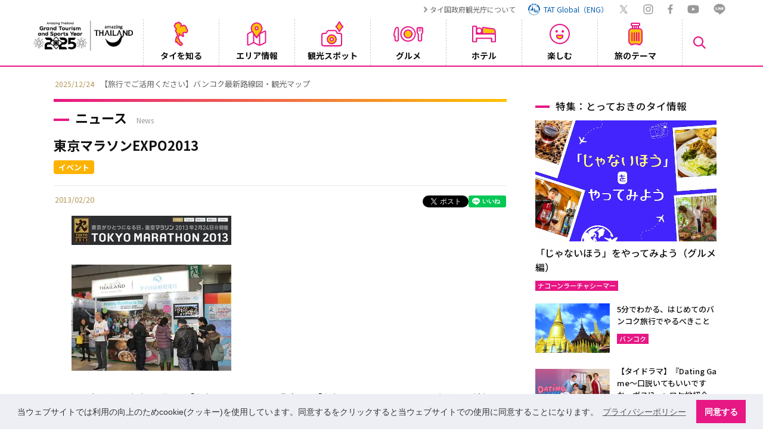

--- FILE ---
content_type: text/css
request_url: https://www.thailandtravel.or.jp/wp-content/themes/tat/css/default.css
body_size: 1347
content:
@charset "UTF-8";
/* CSS Document */

html, body, div, span, applet, object, iframe,
h1, h2, h3, h4, h5, h6, p, blockquote, pre,
a, abbr, acronym, address, big, cite, code,
del, dfn, em, img, ins, kbd, q, s, samp,
small, strike, strong, sub, sup, tt, var,
b, u, i, center,
dl, dt, dd, ol, ul, li,
fieldset, form, label, legend,
table, caption, tbody, tfoot, thead, tr, th, td,
article, aside, canvas, details, embed, 
figure, figcaption, footer, header, hgroup, 
menu, nav, output, ruby, section, summary,
time, mark, audio, video {
margin: 0;
padding: 0;
border: 0;
font-size: 100%;
font: inherit;
}
/* HTML5 display-role reset for older browsers */
article, aside, details, figcaption, figure, 
footer, header, hgroup, menu, nav, section {
display: block;
}
body {
line-height: 1;
}
ol, ul {
list-style: none;
}
blockquote, q {
quotes: none;
}
blockquote:before, blockquote:after,
q:before, q:after {
content: '';
content: none;
}
table {
border-collapse: collapse;
border-spacing: 0;
}
input[type="text"], 
input[type="password"], 
textarea, 
select {
    outline: none;
}

body {
    -webkit-font-smoothing: antialiased;
    -moz-osx-font-smoothing: grayscale;
}

input[type="submit"]{
-webkit-appearance: none;
}


/* ----------------------------------------------------
　FLEX
---------------------------------------------------- */
.row { display: flex; flex-flow: row wrap;}
.clm { display: flex; flex-flow: column wrap;}
.f-cnt-cnt { justify-content: center; align-items: center; }
.f-cnt-fs { justify-content: center; align-items: flex-start; }
.f-cnt-fe { justify-content: center; align-items: flex-end; }
.f-cnt-cnt-sa { justify-content: center; align-items: center; align-content: space-around; }
.f-sb-st { justify-content: space-between; align-items: stretch; }
.f-sb-cnt { justify-content: space-between; align-items: center; }
.f-sb-fs { justify-content: space-between; align-items: flex-start; }
.f-sb-fe { justify-content: space-between; align-items: flex-end; }
.f-sa-st { justify-content: space-around; align-items: stretch; }
.f-sa-cnt { justify-content: space-around; align-items: center; }
.f-sa-fs { justify-content: space-around; align-items: flex-start; }
.f-sa-fe { justify-content: space-around; align-items: flex-end; }
.f-fs-fs { justify-content: flex-start; align-items: flex-start;}
.f-fs-cnt { justify-content: flex-start; align-items: center;}
.f-fs-fe { justify-content: flex-start; align-items: flex-end;}
.f-fe-cnt { justify-content: flex-end; align-items: center;}
.f-fe-fs { justify-content: flex-end; align-items: flex-start;}





/* ----------------------------------------------------
	margin
---------------------------------------------------- */
.mt00 { margin-top:  0px !important; display: inline-block; }
.mt05 { margin-top:  5px !important; display: inline-block; }
.mt10 { margin-top: 10px !important; display: inline-block; }
.mt15 { margin-top: 15px !important; display: inline-block; }
.mt20 { margin-top: 20px !important; display: inline-block; }
.mt25 { margin-top: 25px !important; display: inline-block; }
.mt30 { margin-top: 30px !important; display: inline-block; }
.mt35 { margin-top: 35px !important; display: inline-block; }
.mt40 { margin-top: 40px !important; display: inline-block; }
.mt45 { margin-top: 44px !important; display: inline-block; }
.mt50 { margin-top: 50px !important; display: inline-block; }
.mt55 { margin-top: 55px !important; display: inline-block; }
.mt60 { margin-top: 60px !important; display: inline-block; }
.mt65 { margin-top: 65px !important; display: inline-block; }
.mt70 { margin-top: 70px !important; display: inline-block; }

.mr00 { margin-right:  0px !important; }
.mr05 { margin-right:  5px !important; }
.mr10 { margin-right: 10px !important; }
.mr15 { margin-right: 15px !important; }
.mr20 { margin-right: 20px !important; }
.mr25 { margin-right: 25px !important; }
.mr30 { margin-right: 30px !important; }
.mr35 { margin-right: 35px !important; }
.mr40 { margin-right: 40px !important; }
.mr45 { margin-right: 45px !important; }
.mr50 { margin-right: 50px !important; }
.mr55 { margin-right: 55px !important; }
.mr60 { margin-right: 60px !important; }
.mr65 { margin-right: 65px !important; }
.mr70 { margin-right: 70px !important; }


.mr1em { margin-right:  1em !important; }

.mb00 { margin-bottom:  0px !important; display: inline-block; }
.mb05 { margin-bottom:  5px !important; display: inline-block; }
.mb10 { margin-bottom: 10px !important; display: inline-block; }
.mb15 { margin-bottom: 15px !important; display: inline-block; }
.mb20 { margin-bottom: 20px !important; display: inline-block; }
.mb25 { margin-bottom: 25px !important; display: inline-block; }
.mb30 { margin-bottom: 30px !important; display: inline-block; }
.mb35 { margin-bottom: 35px !important; display: inline-block; }
.mb40 { margin-bottom: 40px !important; display: inline-block; }
.mb45 { margin-bottom: 45px !important; display: inline-block; }
.mb50 { margin-bottom: 50px !important; display: inline-block; }
.mb55 { margin-bottom: 55px !important; display: inline-block; }
.mb60 { margin-bottom: 60px !important; display: inline-block; }
.mb65 { margin-bottom: 65px !important; display: inline-block; }
.mb70 { margin-bottom: 70px !important; display: inline-block; }


.mb1em { margin-bottom: 1em !important; }

.ml00 { margin-left:  0px !important; }
.ml05 { margin-left:  5px !important; }
.ml10 { margin-left: 10px !important; }
.ml15 { margin-left: 15px !important; }
.ml20 { margin-left: 20px !important; }
.ml25 { margin-left: 25px !important; }
.ml30 { margin-left: 30px !important; }
.ml35 { margin-left: 35px !important; }
.ml40 { margin-left: 40px !important; }
.ml45 { margin-left: 45px !important; }
.ml50 { margin-left: 50px !important; }
.ml55 { margin-left: 55px !important; }
.ml60 { margin-left: 60px !important; }
.ml65 { margin-left: 65px !important; }
.ml70 { margin-left: 70px !important; }



/* ----------------------------------------------------
	padding
---------------------------------------------------- */

.pt00 { padding-top:  0px !important; }
.pt05 { padding-top:  5px !important; }
.pt10 { padding-top: 10px !important; }
.pt15 { padding-top: 15px !important; }
.pt20 { padding-top: 20px !important; }
.pt25 { padding-top: 25px !important; }
.pt30 { padding-top: 30px !important; }
.pt35 { padding-top: 35px !important; }
.pt40 { padding-top: 40px !important; }
.pt45 { padding-top: 45px !important; }
.pt50 { padding-top: 50px !important; }

.pr00 { padding-right:  0px !important; }
.pr05 { padding-right:  5px !important; }
.pr10 { padding-right: 10px !important; }
.pr15 { padding-right: 15px !important; }
.pr20 { padding-right: 20px !important; }
.pr25 { padding-right: 25px !important; }
.pr30 { padding-right: 30px !important; }
.pr35 { padding-right: 35px !important; }
.pr40 { padding-right: 40px !important; }
.pr45 { padding-right: 45px !important; }
.pr50 { padding-right: 50px !important; }

.pb05em { padding-bottom:  0.5em !important; }

.pb00 { padding-bottom:  0px !important; }
.pb05 { padding-bottom:  5px !important; }
.pb10 { padding-bottom: 10px !important; }
.pb15 { padding-bottom: 15px !important; }
.pb20 { padding-bottom: 20px !important; }
.pb25 { padding-bottom: 25px !important; }
.pb30 { padding-bottom: 30px !important; }
.pb35 { padding-bottom: 35px !important; }
.pb40 { padding-bottom: 40px !important; }
.pb45 { padding-bottom: 45px !important; }
.pb50 { padding-bottom: 50px !important; }

.pl00 { padding-left:  0px !important; }
.pl05 { padding-left:  5px !important; }
.pl10 { padding-left: 10px !important; }
.pl15 { padding-left: 15px !important; }
.pl20 { padding-left: 20px !important; }
.pl25 { padding-left: 25px !important; }
.pl30 { padding-left: 30px !important; }
.pl35 { padding-left: 35px !important; }
.pl40 { padding-left: 40px !important; }
.pl45 { padding-left: 45px !important; }
.pl50 { padding-left: 50px !important; }


--- FILE ---
content_type: text/css
request_url: https://www.thailandtravel.or.jp/wp-content/themes/tat/css/article.css
body_size: 6286
content:
@charset "UTF-8";
/* CSS Document */


/* UPDATE : 2025/11/30 */

/*-------------------------------------------------------
　投稿
-------------------------------------------------------*/
.pa20 { padding:20px 0 !important;}
.img100 { width:100% !important; height:auto !important;}

.bold { font-weight:bold !important;}
.bold2 { font-weight:bold !important; display: block; font-size: 1.6rem; margin: 0 0 10px;}
.pink a { color: #e71784; }
.pink a:hover { opacity:0.6;}
.small { font-size: 1.2rem; line-height: 2rem;}
.small a { font-size: 1.2rem;}

/* テキストカラー */
.txt_blue { color:#00b0dd !important; }
.txt_gold { color:#b19553; }
.txt_red { color: #e30e0e; }
.txt_yellow { color: #ffff00; }
.txt_pink { color: #ff66ff; }
.txt_green { color: #28a969; }
.txt_orange { color: #ff9000; }
.txt_blue2 { color: #0033ff; }
.txt_purple { color: #970cba; }
.txt_gray { color: #666; }

/* テキストサイズ　PC */
.txt20 { font-size: 2.0rem;}
.txt22 { font-size: 2.2rem;}
.txt24 { font-size: 2.4rem;}

.txtnum { list-style-type: decimal;}
.txtalphabet { list-style-type: upper-alpha;}

.blk { display:block;}
.centerlist th, .centerlist td { text-align: center!important;}

.center_point { text-align: center; margin: 0 auto;}
.btn-links { margin: 12px 0;}
.btn-links a { padding: 0 15px 0 5px; background: url("../img/arrow_p_r.svg") right 0 top 5px / 7px auto no-repeat; color: #e71784 !important; text-decoration: none!important; font-weight:bold; font-size:1.4rem; margin-top:1em;}
.btn-links a:hover { opacity:0.6;}
.btn-down { margin: 20px 0 10px 5px; font-weight: bold; font-size: 1.6rem;}
.btn-down a { text-decoration: none!important; color: #111!important;}
.btn-down a::after { content: '';  display: inline-block; vertical-align: middle; width: 8px; height: 8px; border: 2px solid #666; border-left: 0; border-bottom: 0; box-sizing: border-box;  transform: translateY(-25%) rotate(135deg); border-radius: 2px; margin: 0 10px 2px 8px;}
.btn-down a:hover { color: #e71784!important;}



/*-------------------------------------------------------
AREA INFO
-------------------------------------------------------*/
/* ABOUT */
.areaMap { width: 100%; overflow-x: hidden; }
.cls-1 { fill: #ccc; }
.group--province text { font-size: 1.3rem; fill: #666;}
.cls-8, .cls-7 { fill: none; stroke: #666; stroke-miterlimit: 10;}
.group--province { cursor: pointer;}
.group--province.active circle, .group--province.active path,.group--province.active polygon { fill: #1c4e84; }
.group--province.active circle.cls-9, .group--province.active path.cls-9, .group--province.active polygon.cls-9 { fill: #fed602; }
.group--province circle.cls-9:hover, .group--province path.cls-9:hover, .group--province polygon.cls-9:hover { fill: #fed602; }
.group--province a { display: block; text-decoration: none!important; }
.group--province:hover text { fill: #111;}
.group--province:hover .cls-9 { fill: #fed602;}

.north .group--province circle:hover, .north .group--province path:hover, .north .group--province polygon:hover { fill: #89caa0; }
.north .group--province:hover path.cls-1, .north .group--province:hover polygon.cls-1 { fill: #89caa0;}
.north-east .group--province circle:hover, .north-east .group--province path:hover, .north-east .group--province polygon:hover { fill: #f8b624; }
.north-east .group--province:hover path.cls-1, .north-east .group--province:hover polygon.cls-1 { fill: #f8b624;}
.east .group--province circle:hover, .east .group--province path:hover, .east .group--province polygon:hover { fill: #b798a8; }
.east .group--province:hover path.cls-1, .east .group--province:hover polygon.cls-1 { fill: #b798a8;}
.central .group--province circle:hover, .central .group--province path:hover, .central .group--province polygon:hover { fill: #f5d3ca; }
.central .group--province:hover path.cls-1, .central .group--province:hover polygon.cls-1 { fill: #f5d3ca;}
.south .group--province circle:hover, .south .group--province path:hover, .south .group--province polygon:hover { fill: #b3dfea; }
.south .group--province:hover path.cls-1, .south .group--province:hover polygon.cls-1 { fill: #b3dfea;}


/*-------------------------------------------------------*/



/*エリア別 カテゴリメニュー*/
.categorybtn-area  { width:100%; margin: 30px 0 15px; height:auto; clear:both;}
.categorybtn-area ol  { font-size:0; display: flex; flex-flow: row wrap; justify-content: space-between; align-items: flex-start; }
.categorybtn-area .red_btn { width:19.4%; height:45px; display:inline-block; margin:0 1px 8px; }
.categorybtn-area .red_btn:hover { opacity:0.6 }
.categorybtn-area .red_btn:first-child { margin-left:0px;}
.categorybtn-area .red_btn:last-child { margin-right:0px;}
.categorybtn-area .red_btn a { width:100%; display:block; text-align:left; text-decoration: none!important; background: url(../img/arrow_w_r.svg) no-repeat center right 8px #e84192; background-size: 6px auto; font-size:1.2rem; color:#fff !important; line-height:45px; border-radius:4px; padding-left:1em; font-weight:bold;  }

/*エリア別 最新ニュース*/
.area-news { width:auto; margin: 12px 0 34px; height: auto;}
.area-news-ttl { position: relative; font-size: 1.3rem; line-height: 1.8rem; color: #666; margin: 0px 0 8px!important; padding-bottom:6px; border-bottom: solid 1px #ECECEC;}
.area-news .ncolumn { width:100%; overflow:hidden; box-sizing: border-box; }
.area-news .nday { padding: 7px 0; width: 94px; clear: both; float: left; line-height:1; margin:0; color:#999; font-size:1.3rem; }
.area-news .ntitle { padding : 7px 0 7px 90px; line-height:1; margin:0; width:100%; white-space: nowrap; font-size:1.3rem; position:relative; }
.area-news .ntitle::after { position: absolute; top: 0; right: 0; z-index: 511; content: ''; width: 20%; height: 100%; background: linear-gradient(90deg, rgba(255,255,255,0) 0,  rgba(255,255,255,1) 90%);}
.area-news a { color: #666!important; text-decoration: none!important;}
.area-news a:hover { color:#e71784!important; }

/*---　見出し　※ ---*/
.h2_redline{ position: relative;font-size:2.5rem; line-height: 3.3rem; padding: 0.25em 0 12px;; margin:40px 0 20px; font-weight: 700; width: 100%; display:inline-block}
.h2_redline:after { content: ""; position: absolute; display: inline-block; bottom: 0; left: 0; width: 100%; height: 4px; background: linear-gradient(to right, #e71784, #fdc300);}
.h3_non { position: relative;  padding: 0 18px 0 26px;font-size: 2.2rem; line-height:3.0rem !important; height:auto  !important; margin:24px 0 18px; font-weight:700; clear:both; width: 100%; display:inline-block}
.h3_non::before { content: ''; position: absolute; top: 50%; left:0; display: inline-block; width: 18px; height: 4px; background-color: #e71784;}
.h4_brline { font-size:1.6rem; line-height:1.1 !important; height:auto  !important; margin:10px 0 14px; font-weight: normal; background:url(../img/h3_subborder_brown.png) no-repeat left bottom; background-size:100% 2px; text-align:center; padding-bottom: 15px; clear:both; color:#42270a;}
.h4_non { clear: both; font-size: 1.9rem; font-weight: 700; line-height: 2.6rem; margin: 16px 0 14px; }
.h3_non.txt_blue { padding: 0;}
.h3_non.txt_blue::before { width: 0; height: 0; background-color: inherit;}
.h5_non { font-size:1.5rem; line-height: 2.4rem; font-weight: 700; margin: 0 0 8px;}

/*---　Youtube　※ ---*/
.video { position: relative; width: 100%; padding-bottom: 56.25%; height:0px; margin-bottom: 1.2em;}
.video iframe{ position: absolute; top: 0; left: 0; width: 100%; height: 100%;}

/*外部リンクアイコン*/
.gaibu_link { margin: 5px 0; }
.gaibu_link a { display:inline-block; color: #e71784; padding: 0 5px 0 21px; background: url(../img/ico-outbound-link.svg) no-repeat top 7px left 4px; background-size: 12px auto; }
.gaibu_link a:hover { opacity:0.6;}
.exetext .gaibu_link a { background: url(../img/ico-outbound-link.svg) no-repeat top 6px left 4px; background-size: 12px auto;}

/*--- リンクエリア ※ ---*/
.link-area { width: 100%; height: auto; margin: 10px 0 24px; position:relative; border: solid 2px #ECECEC; padding: 10px; display:inline-block;}
.link-area .links { position: relative; display:inline-block; width: 32.8%; height: auto; font-size: 1.32rem; line-height: 1.8rem; vertical-align:top;word-wrap: break-word; }
.link-area .links a { display: block; padding: 4px 2px 4px 18px; background: url("../img/arrow_p_r.svg") left 6px top 9px / 6px 10px no-repeat; color: #111!important; text-decoration: none!important;}
.link-area .links a:hover { color: #e71784!important;}

.link-area2 { width: 100%; height: auto; margin: 20px 0; position:relative; border: solid 2px #ECECEC; padding: 8px; }
.link-area2 .links { position: relative; display:inline-block; width: 49%; height: auto; font-size: 1.3rem; line-height: 1.8rem; vertical-align:top; word-wrap: break-word;}
.link-area2 .links a { display: block; padding: 4px 2px 4px 18px; background: url("../img/arrow_p_r.svg") left 6px center / 6px 10px no-repeat; color: #111!important; text-decoration: none!important;}
.link-area2 .links a:hover { color: #e71784!important;}

/*--- arrow pink ※ ---*/
.arrow-p { box-sizing: border-box; position: relative; display: block; transform: scale(var(--ggs,1)); width: 22px;height: 22px; border: 2px solid #e71784; border-radius: 100px;}
.arrow-p::after { content: ""; display: block; box-sizing: border-box; position: absolute; width: 6px; height: 6px; border-bottom: 2px solid #e71784; border-right: 2px solid #e71784; transform: rotate(-45deg); left: 5px; top: 6px;}

/* --- 下矢印 ※ ---*/
.arrow_down{ position: relative; top:30px; width: 0; height: 0; border: 12px solid transparent;  border-top-color: #00b0dd;}
.arrow_down:after{ position: absolute; content: ''; top: -24px;  left: -6px;  width: 12px; height: 14px; background: #00b0dd; }


/* --- 詳細を見るボタン ※ ---*/
.btn-syosai { width: 40%; font-size: 1.4rem; font-weight: 500; margin: 0 auto; }
.btn-syosai a { display: block;width: 100%; border: solid 1px #e71784; background: #FFF url("../img/arrow_p_r.svg") right 10px center / 9px 14px no-repeat; margin: 10px auto 40px ; border-radius: 50px; color: #e71784; padding: 10px; text-align: center; text-decoration: none!important;}
.btn-syosai a:hover { background: #e71784 url("../img/arrow_w_r.svg") right 5px center / 9px 14px no-repeat; color: #FFF!important; opacity: 1; }




/*詳細を見るテキスト R*/
.tex_syosai { text-align:right; padding: 8px 0; display: block; font-size: 1.4rem; }
.tex_syosai a {display:block; color: #e71784; padding: 4px 16px 4px 2px; background: url(../img/arrow_p_r.svg) no-repeat top 8px right; background-size: 7px auto; line-height:1.8rem; text-decoration: none!important;}
.tex_syosai a:hover { opacity:0.6; }

/*詳細を見るテキスト L*/
.tex_syosai_L { margin: 5px 0; font-size: 1.4rem; }
.tex_syosai_L a { display:inline-block; color: #e71784; padding: 4px 2px 4px 12px; background: url(../img/arrow_p_l.svg) no-repeat top 8px left; background-size: 7px auto; line-height:1.8rem; }
.tex_syosai_L a:hover { opacity:0.6;}

/*記事 オススメのツアーをチェック！*/
.marker_yellow {background: linear-gradient(transparent 50%, #fffd49 50%); font-size:1.6rem!important;}
.check { padding: 14px; border-radius: 4px; background:#fef8f8;}
.check p { margin-bottom: 1em !important;}
.ttl_check { display:block; margin-bottom: 14px; font-size:1.6rem; font-weight: bold !important;}
.check_list { display:block; margin-top: 10px; padding-top: 10px; border-top: dashed 1px #999;}
.check_icon { display: inline-block;  position: relative !important;  margin: 4px 12px 2px 3px ;
  color: #e71784;  width: 14px; height: 8px; border-bottom: solid 2px currentColor; border-left: solid 2px currentColor;
  -webkit-transform: rotate(-45deg); transform: rotate(-45deg);}

/*記事 詳細を見る*/
.link_syosai a { display: block; padding-right:15px; background:url(/wp-content/themes/tat/img/ico-arrow-right01.png) center right no-repeat; color: #e71784!important; font-weight: bold!important; font-size:1.2rem;  text-align:right; margin-top:1em;}


.subtext { margin-bottom:22px;}
#main-area p, .cate-main-tex p { margin-bottom:1.64em; }
.dot-list { list-style:disc; margin:0 0 1.2em 1em; }
.dot-list li { margin: inherit; padding:inherit; }

.pict01,.pict02 { width: auto!important; height:auto; float:left; margin:0 18px 5px 0; }
.pict50 { width: auto!important; height:auto; float:left; margin:0 12px 5px 0; }
.basiclist { margin:0 0 40px; font-size:0; width:100%; display: block;}
.basiclist table { border-collapse:separate; border-spacing:3px 3px; width:100%;}
.basiclist th, .basiclist td { font-size:1.3rem; text-align:left; vertical-align:top;  margin:0; }
.basiclist th { width:20%; font-weight:bold;padding:7px 18px;}
.basiclist td { padding:7px 20px;}
.basiclist tr:nth-child(2n+1) { background:#e6e4e5; }
.basiclist tr:nth-child(2n+2) { background:#f3f3f3; }
.pict50 img { width: 338px !important; height:auto; margin:0 !important;}
.pict100 img { width: 100% !important; height:auto;  margin:0 0 12px; display:block; }
.pict230 { width: 31.5% !important; height:auto; float:left; margin: 0 0.8%; }
.pict355 { width:auto; height:auto; margin:0 6px 12px 0 !important; display:inline-block;}
.pict355 img { width: 354px !important; height:auto; margin:0 !important;}
.pict355fl { width: 330px !important; height:auto; float:left; margin:0 18px 18px 0; }
.pict350fl { width: 330px !important; height:auto; float:left; margin:0 18px 18px 0; }
.pict355fl img { width: auto !important; height:auto; margin:0 0 12px; display:block; }
.pict348fl { width: 335px !important; height:auto; float:left; margin: 0 8px 16px 6px; }

.bdr_gy { border:solid 1px #999;}
.article-movie { border:none; margin-top: 0 !important; }
.box_gy { margin: 15px 0 36px; background: #f3f3f3; border-radius: 4px; padding: 0 14px 16px; }

#main-area img, .cate-main-tex img { margin:0 0 5px; width:auto; max-width:100%; height:auto; }

.search-tag { padding-top:0px !important;}


/* 補足 */
.exetext { font-size:1.25rem; line-height:2rem; margin: 15px 0 36px; background:#f3f3f3; border-radius:4px; padding:17px 18px 10px; width: 100%; display:inline-block;}
.exetext p { margin-bottom:1em;  }
.exetext p:last-child { margin-bottom:0;  }

/* もくじ */
.table-of-contents { background: #f3f3f3; width: 100%; padding: 14px 30px 20px 30px; margin-bottom: 2em;}
.toc-name { display: inline-block; width: 100%; text-align: center; font-weight: bold; color: #666; margin-bottom: 4px;}
.toc-ttl { display: list-item; color: #666; margin: 0 0 8px 30px; list-style-type: disc; font-size: 1.4rem; line-height: 2.6rem;}
.table-of-contents a { color: #666!important; text-decoration: none!important;}
.table-of-contents a:hover { color: #e71784!important;}
.toc-sub-ttl { list-style-type: circle; margin: 0.3em 0 0.3em 1em; font-size: 1.27rem; line-height: 2.0rem;}
.list-num {list-style-type: decimal!important;}
.list-non {list-style-type: none!important;}
.toc-block { margin-top:-50px!important;padding-top:50px;} 

/*ガイドブック*/
.guidebook { font-size:0; }
.guidebook a { display:block; height:auto;}
.guidebook a:hover { opacity:0.6; }
.guidebook span { display:block; font-size:1.4rem; margin-bottom:0.6em; }
.guidebook div { display:inline-block; padding:0 10px 20px 0 !important; font-size:1.2rem; vertical-align:top; text-align:left;}
.guidebook div img { width:100%; height:auto !important;}
.guidebook div:nth-child(2n+1) { width:12%; }
.guidebook div:nth-child(2n+2) { width:38%; }
.guidebook div:nth-child(4n+1) { padding:0 0 20px 0;}

/*表*/
.tablelist { margin:0 0 40px; background:#f3f3f3; padding:18px; }
.tablelist a { color:#e71784; }
.tablelist a:hover { opacity:0.6;}
.tablelist table { width:100%; border-collapse: separate; border-spacing: 3px 1px;}
.tablelist th, .tablelist td { font-size:1.4rem; line-height:1.5; padding:10px 34px; border-top: 3px solid #f3f3f3;  vertical-align:top; text-align:left;}
.tablelist th { width: 34%; }
.tablelist .pad { padding:0px 34px 6px !important; }
.tablelist tr:nth-child(even) { background:#e6e4e4;}
.tablelist tr:nth-child(2n+3) { background:#fff;}


/*基本情報テーブルリスト*/
.basiclist { margin:0 0 40px; font-size:0; width:100%; display: block; }
.basiclist table { border-collapse:separate; border-spacing:3px 3px; width:100%;}
.basiclist th, .basiclist td { font-size:1.3rem; text-align:left; vertical-align:top;  margin:0; }
.basiclist th { width:20%; font-weight:bold;padding: 6px 8px 6px 12px;}
.basiclist td { padding: 5px 18px;}
.basiclist tr:nth-child(2n+1) { background:#e6e4e5; }
.basiclist tr:nth-child(2n+2) { background:#f3f3f3; }

#main-area > iframe { width:100% !important;}
#main-area p > iframe { width:100% !important;}

/*インスタグラム IFRAME*/
.insta-square { position: relative; width: 465px; padding-top: 96%; border-top: solid 2px #CCC;}
.insta-yoko { position: relative; width: 465px; padding-top: 68%; border-top: solid 2px #CCC;}
.insta-tate { position: relative; width: 465px; padding-top: 111.25%; border-top: solid 2px #CCC;}
.insta-square iframe, .insta-yoko iframe, .insta-tate iframe { position: absolute; top: 0; left: 0; width: 100%; height: 100%;}


/*ページネーション*/
.cate-pager.post li a { color: #666!important; text-decoration: none!important; border: solid 1px #666!important; }
.cate-pager.post li a:hover { background: #666!important; color: #FFF!important;}
.cate-pager.post li.currently a { background: #666!important; color: #FFF!important;}

/*キーワードページ*/
.page-words { width: 100%;}
.page-words .d-tag a { color: #666!important; text-decoration: none!important;}



/*動画*/
.article-movie { width:auto; display:block;  position:relative; margin:30px 0;}
.article-movie .mov_thumb { width:216px; height:120px; position:relative; z-index:3; background-size:cover;}
.article-movie .mov_thumb:hover {  opacity:0.6;}
.article-movie .mov_tex { width: 100%; height:120px; position: absolute; z-index:2; top:20px; left:0; padding-left:240px; }
.article-movie .mov_tex a { display:block; color:#333 !important; font-size:1.2rem; line-height:1.4;}
.article-movie .mov_tex a:hover { opacity:0.6;}
.article-movie .mov_title { font-size:1.6rem; margin-bottom:0.5em; display:block; font-weight:bold;}
.article-movie .m_syosai { display: block; text-align:right; margin-top:1em; }
.article-movie .m_syosai a { display: inline-block; padding-right:15px; background:url(../img/ico-arrow-right.svg) center right no-repeat; background-size: 7px auto; color: #e71784 !important; font-weight:bold; font-size:1.3rem; }
.article-movie .m_syosai a:hover { opacity:0.6;}

.article-movie .mov_thumb { width:216px; height:120px; position:relative; z-index:3; background-size:cover; display:block;}
.article-movie .mov_tex { width: 100%; height:120px; position: absolute; z-index:2; top:20px; left:0; padding-left:240px; }
.article-movie a .mov_tex { display:block; color:#333 !important; font-size:1.2rem; line-height:1.4;}
.article-movie a .mov_tex:hover { opacity:0.6;}
.article-movie a .m_syosai { display: block; padding-right:15px; background:url(../img/ico-arrow-right.svg) center right no-repeat; background-size: 7px auto; color: #e71784 !important; font-weight:bold; font-size:1.3rem;  text-align:right; margin-top:1em;}
.article-movie a .m_syosai:hover { opacity:0.6;}

/*バナー*/
.article-links { width:auto; display:block; padding:10px 0; text-align:center; margin-bottom:0;  border-top:2px solid #cbb59c; }
.article-links img  { margin:5px 5px 0 !important; width:170px !important; display:inline-block !important; }
.article-links img:hover  { opacity:0.6; }

/*天気*/
.basiclist .bestseasonlist td { padding:10px!important;}
.basiclist .bestseasonlist th, .basiclist .bestseasonlist td {text-align: center!important;}
.basiclist .bestseasonlist th { vertical-align: middle; font-size: 1.2rem; line-height: 1.4rem; padding: 7px 5px;}
.basiclist .bestseasonlist .bestseasonplace { width:105px!important; padding:7px 5px!important;}
.basiclist .bestseasonlist td { vertical-align: middle; padding:0!important; margin:7px 0;}
.bstssn1 { background:#e84192; color:#e84192;}
.bstssn2 { background:#fac9e1; color:#fac9e1;}
.bstssn3 { background:#b8cef2; color:#b8cef2;}
table { table-layout: fixed; word-break: break-all; word-wrap: break-word;}
.weatherwidget-io {
  border: solid 1px #e5e5e5;
  border-radius: 5px;}
.basiclist .bestseasonlist.weather-table td { padding: 20px!important; }
@media screen and (max-width: 767px) {
.basiclist .bestseasonlist th { font-size: 0.9rem; line-height: 1.2rem; padding: 7px 2px;}
.basiclist .bestseasonlist .bestseasonplace { width:60px!important; padding:7px 2px!important;font-size: 1.0rem!important; line-height: 1.2rem!important;}

}



/*-------------------------------------------------------

Media queries

-------------------------------------------------------*/
@media screen and (max-width: 767px) {
.pict02 { width: 50%!important;}
.pict50 { width: 100%!important; margin:0 0 7px 0; }
.pict50 img,.pict02 img { width: 100%!important;}
.pict348fl { width: 100%!important; margin: 0 0 10px 0;}
.pict348fl a { margin: 0 0 10px;  display: block;}

/*---　見出し SP ※ ---*/
.h2_redline{  font-size: 2.2rem; line-height: 3.0rem; margin: 30px 0 14px;}
.h3_non { font-size: 1.9rem; line-height: 2.8rem; margin: 14px 0 14px;padding: 0 0 0 30px;}
.h3_non::before { width: 18px;}
.h4_brline { font-size:1.6rem; line-height: 1.1!important;}
.h4_non { clear: both; font-size: 1.7rem; font-weight: bold; line-height: 2.6rem; margin: 16px 0 8px; }
	
/*--- リンクエリア SP ※ ---*/
.link-area { width: 100%; height: auto; margin: 14px 0 20px; position:relative; border: solid 2px #ECECEC; padding: 10px 8px; }
.link-area .links { position: relative; display:inline-block; width: 49%; height: auto; font-size: 1.3rem; line-height: 1.8rem; vertical-align:top; word-wrap: break-word;}
.link-area .links a { display: block; padding: 4px 2px 4px 18px; background: url("../img/arrow_p_r.svg") left 6px top 9px / 6px 10px no-repeat; color: #111!important;}
.link-area .links a:hover { color: #e71784!important;}

.link-area2 { width: 100%; height: auto; margin: 20px 0; position:relative; border: solid 2px #ECECEC; padding: 10px 8px; }
.link-area2 .links { position: relative; display:inline-block; width: 49%; height: auto; font-size: 1.3rem; line-height: 1.8rem; vertical-align:top; word-wrap: break-word;}
.link-area2 .links a { display: block; padding: 4px 2px 4px 18px; background: url("../img/arrow_p_r.svg") left 6px top 9px / 6px 10px no-repeat; color: #111!important;}
.link-area2 .links a:hover { color: #e71784!important;}
	
	
/* --- 詳細を見るボタン ※ ---*/
.btn-syosai { width: 70%; font-size: 1.4rem;}

/* もくじ SP*/
.table-of-contents {  padding: 10px 3% 10px 2%; margin-bottom: 1.5em;}
.toc-ttl { margin: 0 0 8px 22px; }
.toc-sub-ttl { margin: 0.3em 0 0.3em 1em; }
	

/*ガイドブック SP*/
.guidebook { font-size:0; }
.guidebook a { display:block; height:auto;}
.guidebook a:hover { opacity:0.6; }
.guidebook span { display:block; font-size:1.4rem; margin-bottom:0.6em; }
.guidebook div { display:inline-block; padding:0; font-size:1.2rem; vertical-align:top; text-align:left;}
.guidebook div img { width:100%; height:auto !important;}
.guidebook div:nth-child(2n+1) { width:24%; padding:0 20px 20px 0;}
.guidebook div:nth-child(2n+2) { width:76%; padding:0 0 20px 0 !important; }
	
/*表 SP*/
.tablelist th, .tablelist td { font-size:1.2rem;  line-height:1.8rem; padding:8px 8px;  border-top: 3px solid #f3f3f3;  vertical-align:top; text-align:left;}
.tablelist .pad { padding:0px 15px 6px !important; }

	
/*基本情報テーブルリスト SP*/
.basiclist { margin:0 0 40px; font-size:0; width:100%;}
.basiclist th, .basiclist td { font-size:1.2rem; line-height:1.8rem; text-align:left; vertical-align:top;  margin:0; }
.basiclist th { padding:7px 6px 7px 8px;}
.basiclist td { padding:7px 8px;}
.basiclist th { width:25%; font-weight:bold;}

/*インスタグラム IFRAME SP*/
.insta-square { width: 100%; padding-top: 166%; }
.insta-yoko { width: 100%; padding-top: 124%; }
.insta-tate { width: 100%; padding-top: 193%; }
	
/*動画 SP*/
.article-movie { width:auto; display:block; padding:20px 0;  border-top:2px solid #cbb59c; position:relative;}
.article-movie .mov_thumb { width:100%; height: auto; position:relative; z-index:3; background-size:cover; padding-bottom:54%;}
.article-movie .mov_thumb:hover { opacity:0.6;}
.article-movie .mov_tex { width: 100%; height: auto; position: relative; z-index:2; top: inherit; left: inherit; font-size:1.2rem; line-height:1.4; padding:0;}
.article-movie .mov_title { font-size:1.6rem; margin:0.5em 0; display:block;}
.article-movie a { text-decoration: none!important;}

/*バナー SP*/
.article-links { width:auto; display:block; padding:10px 0; text-align:center; margin-bottom:0px; }
.article-links img { margin:5px 0; width:100%; }
.article-links img:hover  { opacity:0.6; }
	
/*-------------------------------------------------------
AREA INFO SP
-------------------------------------------------------*/
/*エリア別 カテゴリメニュー SP*/
.categorybtn-area  { width:auto; margin: 30px 0 15px; height:auto;}
.categorybtn-area ol { font-size:0; }
.categorybtn-area .red_btn { width:49.5%; height:45px; display:inline-block; margin: 0 0.5% 8px; }
.categorybtn-area .red_btn:hover { opacity:0.6 }
.categorybtn-area .red_btn:nth-child(odd) { margin-left:0px;}
.categorybtn-area .red_btn:nth-child(even) { margin-right:0px;}
.categorybtn-area .red_btn a { width:100%; display:block; text-align:left;  background:url(../img/ico-arrow-area-02.svg) no-repeat center right 8px #e84192; background-size: 6px auto; font-size:1.2rem; color:#fff; line-height:45px; border-radius:4px;  }
	
	
/*エリア別 最新ニュース SP*/
.area-news { width:auto; margin: 20px 0 30px; height: auto;}
.area-news-ttl { position: relative; font-size: 1.4rem; line-height: 1.8rem; margin: 0px 0 10px!important; padding-bottom:8px; }
.area-news .ncolumn { width:100%; overflow:hidden; box-sizing: border-box; }
.area-news .nday { padding: 4px 5px 2px 0; width: auto; clear: both; float: none; line-height:1.4rem; margin:0; color:#999; font-size:1.1rem; }
.area-news .ntitle { padding : 2px 0 8px 0; line-height:1.6rem; margin:0; width: auto; white-space: normal; font-size:1.2rem; position:relative; }
.area-news .ntitle::after { position: absolute; top: 0; right: 0; z-index: 511; content: ''; width: 20%; height: 100%; background: none; opacity:0; display:none;}
}

--- FILE ---
content_type: image/svg+xml
request_url: https://www.thailandtravel.or.jp/wp-content/themes/tat/img/ico_w_youtube.svg
body_size: 380
content:
<svg id="レイヤー_1" data-name="レイヤー 1" xmlns="http://www.w3.org/2000/svg" viewBox="0 0 40.04 30.16"><defs><style>.cls-1{fill:#fff;}</style></defs><path class="cls-1" d="M36.87,3.73C34.92,2.2,28,1,20,1S5.13,2.2,3.18,3.73C1.39,5.14,1,11.48,1,15.08s.39,10,2.18,11.35C5.13,28,12,29.16,20,29.16S34.9,28,36.85,26.43,39,18.68,39,15.08,38.66,5.14,36.87,3.73ZM25.73,15.25,16.9,20.38a.2.2,0,0,1-.21,0,.23.23,0,0,1-.11-.18V10a.27.27,0,0,1,.11-.18.26.26,0,0,1,.21,0L25.73,15a.2.2,0,0,1,.09.25.2.2,0,0,1-.09.09Z"/></svg>

--- FILE ---
content_type: application/javascript; charset=UTF-8
request_url: https://www.thailandtravel.or.jp/wp-content/themes/tat/js/gaEventWithCallBack.js
body_size: 345
content:
function gaEventWithCallBack(bannerLink, eventCategory, eventAction, eventLabel, isTargetBlank) {
	if (typeof ga == 'function') {
		var w = '';
		if (isTargetBlank) {
			w = window.open('', '_blank');
		};
		ga(
			'send',
			'event',
			eventCategory,
			eventAction,
			eventLabel,
			{
				hitCallback: function(){
					if (isTargetBlank) {
						w.location.href = bannerLink;
					} else {
						location.href = bannerLink;
					}
				}
			}
		);
	} else {
		location.href=bannerLink;
	}
}

--- FILE ---
content_type: image/svg+xml
request_url: https://www.thailandtravel.or.jp/wp-content/themes/tat/img/arrow_gray_r.svg
body_size: 179
content:
<svg id="レイヤー_1" data-name="レイヤー 1" xmlns="http://www.w3.org/2000/svg" viewBox="0 0 4.98 8"><defs><style>.cls-1{fill:#999;fill-rule:evenodd;}</style></defs><title>arrow_gray</title><path class="cls-1" d="M4.69,4.7l-3,3a1,1,0,0,1-1.4-1.4L2.59,4,.29,1.69A1,1,0,0,1,1.69.29l3,3A1,1,0,0,1,4.69,4.7Z"/></svg>

--- FILE ---
content_type: image/svg+xml
request_url: https://www.thailandtravel.or.jp/wp-content/themes/tat/img/ico_gn_about.svg
body_size: 9187
content:
<svg id="レイヤー_1" data-name="レイヤー 1" xmlns="http://www.w3.org/2000/svg" viewBox="0 0 51.95 85.88"><defs><style>.cls-1{fill:#e71784;}.cls-2{fill:#fdc300;}</style></defs><path class="cls-1" d="M46.84,29.37c-.46-.63-1.23-.22-1.4-1.22.08-.32.75-.42.14-.52-2.72-.4-3.8-3.71-2.85-6.11.34-1.67-1.89-2.15-2.56-3.26-1-1.57-1.49-2.56-3.23-2.66-2.47-1.6-2.16,1.73-3.67,1.88-.81.1-1.25,1.06-1.61.89-.12-.86-1.94-1.28-2.76-2-.53,1.15-1.74.44-1.77,1.56-1.13.14-.69.94-1.6.92-.34.42-1.59,2-2.16.73,0-1.56,1.93-3,.39-4.34,1.47-1.35,1.37-3.12.75-4.87,0-.43.88-.88,0-1.08-.58.44-1.51-.73-2,.32-.35.43-.91-.33-1.32.18-1.92-1.64,1.32-2.4-.91-4.19C19.7,4.28,19,7.18,18.86,5.46c-.48-.51-1.05-.75-1.5.11-.46.27-1.72-.47-1.7-.09,1.24,1.7-.86,1.16-1.79,1.28s0,1.54-.77,1.65c-1.21-.23-2.91,1.16-4.14,0-.59-.21-.6,0-.56.71-2,.57-.32,2.28-1.5,3.15-.5.63.42,1.37.11,2.31-.55-.17-1,.47-1.33.35-.75-.28-.92-.57-.33.53.17,1.35.7,0,1.07.67a9.53,9.53,0,0,1,.35,2.4,36.65,36.65,0,0,0,3.94,4.34c0,.24.11.23.24.38-.07.11-.41.24,0,.39-.8.33,0,.77.22,1.17s.31,1.41.63,1.62c1-1.54,1.26-.29.54.7-.67-.33-.72.34-1.24.27-.06.92.56,4-.67,3.64-.34,0,0,.57-.2.5-.52-.55-1.26.41-1,1C10,36.76,14.91,37,14.37,42c-.95,0,0,2.13.41,2.53.06.48.93.43.69.95s.51,1.35.28,1.86.65-.09.4.2a1.82,1.82,0,0,0,.49,1.59c-.93,1.6-2.34,3.39-3.26,4.84-.39.37-.85.36-1.21,1,.41,1.34-.75,3.35-1.34,4.27.2.24.15.2,0,.37-.09.36.38,0,.15.38-.24-.12-.27.07-.13.26-.05.23-.29-.12-.24.2s.38.12.32.18c-.29.19-.14.19-.34,0A16.23,16.23,0,0,1,10,62.43c-.41.06.08.67.16.73s-.29,0-.27.22.2.38.06.24c-.73-.44-.19.68-.37,1-.59,1.26.58,3.29,0,4.38.08.14.27.51.13.76.27.52.25-.2.48-.22.22.29-.24.1-.06.3.21,0,.35-.2.21-.35s.28,0,.19-.16c.23-.21-.33-.23,0-.26.14-.27-.3.1-.18-.26.12-.11.17,0,.09-.21.46-.63-.44-.26-.37-.85.31.49.71.13.59-.51a2.67,2.67,0,0,1,.72-.43c.27-.18.12.22.08.34-.07.68.43-.48.48.21.21.25,0,.83.31,1.22.05-.29.26,0,.35.1.18-.15.37-.3.58,0-.23.08.09.34.14.78.11,0,.13-.43,0-.43.42,0-.14.58.28.49.34-.83-.34.42,0,.74-.49.17.57,1.82.21.72,0-.29.65-.59-.1-.72.28.24.31-.57.32-.37a1,1,0,0,0,.67.56c-.23,0,.42.86.45,1.29-.22.36.85.91.74.34.13.16.25.19.38.12-.48.25.12,1.22.42.75.13.18.07.34.43.18-.55.55-.28,1-.3,1.44s.57-.31.68.43c.52.11.61.61.69.94.7,0,1,1.86,1.15-.4.1-.6.77,0,.76.41.49.33,1.55.92,2,.43.55.22.37,1.33.84,1.35,1.34-.54.88.36,1.09,1.28-1,.61-.48,1,.1,1.89.76-.54,1.15-1.67,2.41-1.53.32.57.28.7.84.7.38.49.76-.8.93-1.15,1.12-.87.48-1.38-.33-2.11-1.06-.77-1.9-3.16-3.26-2.64,1.45.06-1,.63-1.67.13-1.82-1.09-1-1.66-2.3-1.31-.3-.39-2.68-2.74-1-3.24.74.62-.76,1.78.48,1.15.39.33-.45.37-.2.77,0,.79.22-.13.24-.35.38-.33,0,1.34.54,1.23.36.61-.8-5.91-1.84-6.49.61,1.41-.41-.05-.8-.47-.31-1.07,0-2-.42-2.74,0-2.15-2,0-2.84-.43-.13-.11-.47.14-.45-.27.57-1.23-1.3-3.66.09-4.91-.34.13-.79-1-.07-.55.26,0,.4-.31.07-.53s.27-.32,0-.34a9,9,0,0,1,1.13-1.89c-.23.74.41-.12,0-.31.27-2.28,1.16-3.74,2.53-6.17.21-1.23-.64-3.16.56-4.56-2.06-2.68,2.91-2.58,4.39-2.06.07.72-.71,1.52-.21,2.21-.66.37.25,1-.29,1.23-.53.55.2.63.5.94.92-1.13,2.79.58,3.82-.59.49-.09.72.51.88.71.23.37.64-.06.72.45.45.23-.35-.61.18-.24-.08.29.57,1.16,1,1.11,0-.36-.51-.71-.25-.56.16-.21.45,1.13.55.26.33.11-.21.41-.42.43.15.15,0,.49.29.54.44-.28,1.15.67,1.38.61-.18-.19-.07-.47-.13-.61.47-.64,1.71,2.7,1.85,2.62a22.15,22.15,0,0,0-1-2.61c-.05-.71.67-1.26.09-1.64-.19-.5-1-.68-1.14-1.06.44-1.5-.93-2.31-.82-4.28,1.47-.15,2.3-1.67,3.11-3.37,2.86-1.74,5.13-.59,8-.77,1.22-.75,2-.21,2.88.73.41-.44.64-.9,1.26-.84,1.51-.72.47-2.52,1.36-3.13-1.21-.72-.43-1-.21-1.75-1.2.12.82-.95.22-1.83"/><path class="cls-1" d="M24.11,84.88a4.25,4.25,0,0,1-.71-.06,4,4,0,0,1-2.6-1.7l-.17-.23a6.12,6.12,0,0,1-1.1-2.3,4.08,4.08,0,0,1-3.46-1.24,4,4,0,0,1-1.28-1.22,3.89,3.89,0,0,1-1-.81,4.07,4.07,0,0,1-.94-2l-.18-.15a4.11,4.11,0,0,1-2-1.31,3.6,3.6,0,0,1-.74.09,4,4,0,0,1-3.84-2.39A4.16,4.16,0,0,1,5.65,70a4.19,4.19,0,0,1,0-2.08c0-.11,0-.23-.07-.35A8.55,8.55,0,0,1,5.53,64a4.73,4.73,0,0,1,.28-1.9,5.54,5.54,0,0,1,.11-.56,4.09,4.09,0,0,1,.53-1.19l0-.1.15-.5a4.84,4.84,0,0,1,.23-.85,3.92,3.92,0,0,1,.59-1.83,7.66,7.66,0,0,0,.77-1.48,4,4,0,0,1,.54-2.76,5.62,5.62,0,0,1,1.75-1.77l.92-1.31L12,49a4.24,4.24,0,0,1-.26-1.46c-.05-.14-.09-.29-.14-.46a3.54,3.54,0,0,1-.26-.41,6.52,6.52,0,0,1-1.06-5.83s0,0,0-.05a7.37,7.37,0,0,0-1.17-1.28,11.1,11.1,0,0,1-3.72-6,5,5,0,0,1,1.77-5.22,8.25,8.25,0,0,1,0-1.21,4.09,4.09,0,0,1,.15-.85,4.35,4.35,0,0,1-.63-1.7c-.66-.69-1.23-1.38-1.79-2.05-.35-.42-.71-.87-1.13-1.34a4,4,0,0,1-1-2.21,4.45,4.45,0,0,1-1.25-2.16,4.15,4.15,0,0,1,.52-4.84A4.25,4.25,0,0,1,3,11.2a4,4,0,0,1,.38-.85A5.34,5.34,0,0,1,4.83,6.67,4.1,4.1,0,0,1,6.07,5.16a4.35,4.35,0,0,1,4.21-.56l.06,0A4.47,4.47,0,0,1,12.49,3a3.56,3.56,0,0,1,.71-.74,4.08,4.08,0,0,1,3-.88,4.28,4.28,0,0,1,1.21-.34,4.49,4.49,0,0,1,2.15.2,4,4,0,0,1,.84,0,4.3,4.3,0,0,1,3,1.7A6,6,0,0,1,24.9,5.31a3.12,3.12,0,0,1,.52.08,4.37,4.37,0,0,1,3.21,2.68,4.11,4.11,0,0,1,.11,2.62,9.4,9.4,0,0,1,.19,1.68,4,4,0,0,1,2.62,1s0,0,.06,0a5.13,5.13,0,0,1,6.59-1.66,7.49,7.49,0,0,1,5,3.93l.13.21.26.18c.93.65,3.74,2.66,3,6.27a3.31,3.31,0,0,1-.2.68,1.18,1.18,0,0,0,0,.72,4.12,4.12,0,0,1,3.19,2.78,5.56,5.56,0,0,1,.43.5l.08.12a4.65,4.65,0,0,1,.46,4.35c0,.08,0,.17,0,.25a3.88,3.88,0,0,1,.19,1.13,4.29,4.29,0,0,1-.41,1.91,5.6,5.6,0,0,1-3.18,4.93l-.19.09a4,4,0,0,1-2.75,1.14,4,4,0,0,1-2.39-.76l-.28,0a21.23,21.23,0,0,1-3.19-.11,8,8,0,0,0-2.09,0,11.48,11.48,0,0,1-1.43,2.07c.06.2.12.42.17.65a4.48,4.48,0,0,1,.41.52,4.28,4.28,0,0,1,.89,3.7,8.42,8.42,0,0,1,.77,2.28A4,4,0,0,1,32,53.75a4.26,4.26,0,0,1-2.63-2.39L29,51.17a4.28,4.28,0,0,1-2.69-2.12h0l-.05,0a7,7,0,0,1-1.55-.11,4.08,4.08,0,0,1-1.3.28A4.21,4.21,0,0,1,22,49a3.11,3.11,0,0,1-.2.41l-.26.47a14.1,14.1,0,0,0-1.65,3.5,4.48,4.48,0,0,1-.39,2.33,4.62,4.62,0,0,1-.75,1.16,4.2,4.2,0,0,1-.18.84,1.42,1.42,0,0,1,0,.16l0,.2a4.45,4.45,0,0,1,1.18.55,4.64,4.64,0,0,1,2,3.3A6.7,6.7,0,0,1,22,63.39c1.46,1.61,2.23,4.47,2.59,6.7,3-.34,4.88,2.21,5.56,3.13a5.48,5.48,0,0,0,.34.46l.14.12a5.54,5.54,0,0,1,2.28,4.38,4.76,4.76,0,0,1-1.23,3,4.62,4.62,0,0,1-3.53,2.92,4.18,4.18,0,0,1-1.58-.07l-.12.09A4.07,4.07,0,0,1,24.11,84.88Z"/><path class="cls-2" d="M46.84,29.37c-.46-.63-1.23-.22-1.4-1.22.08-.32.75-.42.14-.52-2.72-.4-3.8-3.71-2.85-6.11.34-1.67-1.89-2.15-2.56-3.26-1-1.57-1.49-2.56-3.23-2.66-2.47-1.6-2.16,1.73-3.67,1.88-.81.1-1.25,1.06-1.61.89-.12-.86-1.94-1.28-2.76-2-.53,1.15-1.74.44-1.77,1.56-1.13.14-.69.94-1.6.92-.34.42-1.59,2-2.16.73,0-1.56,1.93-3,.39-4.34,1.47-1.35,1.37-3.12.75-4.87,0-.43.88-.88,0-1.08-.58.44-1.51-.73-2,.32-.35.43-.91-.33-1.32.18-1.92-1.64,1.32-2.4-.91-4.19C19.7,4.28,19,7.18,18.86,5.46c-.48-.51-1.05-.75-1.5.11-.46.27-1.72-.47-1.7-.09,1.24,1.7-.86,1.16-1.79,1.28s0,1.54-.77,1.65c-1.21-.23-2.91,1.16-4.14,0-.59-.21-.6,0-.56.71-2,.57-.32,2.28-1.5,3.15-.5.63.42,1.37.11,2.31-.55-.17-1,.47-1.33.35-.75-.28-.92-.57-.33.53.17,1.35.7,0,1.07.67a9.53,9.53,0,0,1,.35,2.4,36.65,36.65,0,0,0,3.94,4.34c0,.24.11.23.24.38-.07.11-.41.24,0,.39-.8.33,0,.77.22,1.17s.31,1.41.63,1.62c1-1.54,1.26-.29.54.7-.67-.33-.72.34-1.24.27-.06.92.56,4-.67,3.64-.34,0,0,.57-.2.5-.52-.55-1.26.41-1,1C10,36.76,14.91,37,14.37,42c-.95,0,0,2.13.41,2.53.06.48.93.43.69.95s.51,1.35.28,1.86.65-.09.4.2a1.82,1.82,0,0,0,.49,1.59c-.93,1.6-2.34,3.39-3.26,4.84-.39.37-.85.36-1.21,1,.41,1.34-.75,3.35-1.34,4.27.2.24.15.2,0,.37-.09.36.38,0,.15.38-.24-.12-.27.07-.13.26-.05.23-.29-.12-.24.2s.38.12.32.18c-.29.19-.14.19-.34,0A16.23,16.23,0,0,1,10,62.43c-.41.06.08.67.16.73s-.29,0-.27.22.2.38.06.24c-.73-.44-.19.68-.37,1-.59,1.26.58,3.29,0,4.38.08.14.27.51.13.76.27.52.25-.2.48-.22.22.29-.24.1-.06.3.21,0,.35-.2.21-.35s.28,0,.19-.16c.23-.21-.33-.23,0-.26.14-.27-.3.1-.18-.26.12-.11.17,0,.09-.21.46-.63-.44-.26-.37-.85.31.49.71.13.59-.51a2.67,2.67,0,0,1,.72-.43c.27-.18.12.22.08.34-.07.68.43-.48.48.21.21.25,0,.83.31,1.22.05-.29.26,0,.35.1.18-.15.37-.3.58,0-.23.08.09.34.14.78.11,0,.13-.43,0-.43.42,0-.14.58.28.49.34-.83-.34.42,0,.74-.49.17.57,1.82.21.72,0-.29.65-.59-.1-.72.28.24.31-.57.32-.37a1,1,0,0,0,.67.56c-.23,0,.42.86.45,1.29-.22.36.85.91.74.34.13.16.25.19.38.12-.48.25.12,1.22.42.75.13.18.07.34.43.18-.55.55-.28,1-.3,1.44s.57-.31.68.43c.52.11.61.61.69.94.7,0,1,1.86,1.15-.4.1-.6.77,0,.76.41.49.33,1.55.92,2,.43.55.22.37,1.33.84,1.35,1.34-.54.88.36,1.09,1.28-1,.61-.48,1,.1,1.89.76-.54,1.15-1.67,2.41-1.53.32.57.28.7.84.7.38.49.76-.8.93-1.15,1.12-.87.48-1.38-.33-2.11-1.06-.77-1.9-3.16-3.26-2.64,1.45.06-1,.63-1.67.13-1.82-1.09-1-1.66-2.3-1.31-.3-.39-2.68-2.74-1-3.24.74.62-.76,1.78.48,1.15.39.33-.45.37-.2.77,0,.79.22-.13.24-.35.38-.33,0,1.34.54,1.23.36.61-.8-5.91-1.84-6.49.61,1.41-.41-.05-.8-.47-.31-1.07,0-2-.42-2.74,0-2.15-2,0-2.84-.43-.13-.11-.47.14-.45-.27.57-1.23-1.3-3.66.09-4.91-.34.13-.79-1-.07-.55.26,0,.4-.31.07-.53s.27-.32,0-.34a9,9,0,0,1,1.13-1.89c-.23.74.41-.12,0-.31.27-2.28,1.16-3.74,2.53-6.17.21-1.23-.64-3.16.56-4.56-2.06-2.68,2.91-2.58,4.39-2.06.07.72-.71,1.52-.21,2.21-.66.37.25,1-.29,1.23-.53.55.2.63.5.94.92-1.13,2.79.58,3.82-.59.49-.09.72.51.88.71.23.37.64-.06.72.45.45.23-.35-.61.18-.24-.08.29.57,1.16,1,1.11,0-.36-.51-.71-.25-.56.16-.21.45,1.13.55.26.33.11-.21.41-.42.43.15.15,0,.49.29.54.44-.28,1.15.67,1.38.61-.18-.19-.07-.47-.13-.61.47-.64,1.71,2.7,1.85,2.62a22.15,22.15,0,0,0-1-2.61c-.05-.71.67-1.26.09-1.64-.19-.5-1-.68-1.14-1.06.44-1.5-.93-2.31-.82-4.28,1.47-.15,2.3-1.67,3.11-3.37,2.86-1.74,5.13-.59,8-.77,1.22-.75,2-.21,2.88.73.41-.44.64-.9,1.26-.84,1.51-.72.47-2.52,1.36-3.13-1.21-.72-.43-1-.21-1.75-1.2.12.82-.95.22-1.83"/></svg>

--- FILE ---
content_type: image/svg+xml
request_url: https://www.thailandtravel.or.jp/wp-content/themes/tat/img/ico_w_tw.svg
body_size: 495
content:
<?xml version="1.0" encoding="utf-8"?>
<!-- Generator: Adobe Illustrator 27.1.1, SVG Export Plug-In . SVG Version: 6.00 Build 0)  -->
<svg version="1.1" id="レイヤー_1" xmlns="http://www.w3.org/2000/svg" xmlns:xlink="http://www.w3.org/1999/xlink" x="0px"
	 y="0px" viewBox="0 0 36.9 30.1" style="enable-background:new 0 0 36.9 30.1;" xml:space="preserve">
<style type="text/css">
	.st0{fill:#FFFFFF;}
</style>
<path class="st0" d="M20.5,12.9L30.6,1.1h-2.4l-8.8,10.2l-6.9-10H4.3l10.6,15.5L4.3,29h2.4L16,18.2L23.4,29h8.1L20.5,12.9L20.5,12.9
	z M17.2,16.7l-1.1-1.5L7.6,3h3.7l6.9,9.9l1.1,1.5l9,12.9h-3.7L17.2,16.7L17.2,16.7z"/>
</svg>


--- FILE ---
content_type: image/svg+xml
request_url: https://www.thailandtravel.or.jp/wp-content/themes/tat/img/ico_w_fb.svg
body_size: 192
content:
<svg id="レイヤー_1" data-name="レイヤー 1" xmlns="http://www.w3.org/2000/svg" viewBox="0 0 19.54 35.44"><defs><style>.cls-1{fill:#fff;}</style></defs><path class="cls-1" d="M17.55,19.19l.78-6H12.38V9.45c0-1.72.49-2.9,3-2.9h3.18V1.24A40.29,40.29,0,0,0,13.9,1C9.32,1,6.18,3.77,6.18,8.86v4.38H1v6H6.18v15.2h6.2V19.19Z"/></svg>

--- FILE ---
content_type: application/javascript; charset=UTF-8
request_url: https://www.thailandtravel.or.jp/wp-content/themes/tat/js/scripts.js?date=2021122301
body_size: 2677
content:
// JavaScript Document

/* タイ国政府観光庁 https://www.thailandtravel.or.jp/ 
  UPDATE: 2024/11/14 */




///// COOKIE /////
window.cookieconsent.initialise({
  "palette": {
    "popup": {
      "background": "#edeff5",
      "text": "#333333"
    },
    "button": {
      "background": "#e71784",
      "text": "#ffffff"
    }
  },
  "content": {
    "message": "当ウェブサイトでは利用の向上のためcookie(クッキー)を使用しています。同意するをクリックすると当ウェブサイトでの使用に同意することになります。",
    "dismiss": "同意する",
    "deny": "拒否をする",
    "link": "プライバシーポリシー",
    "href": "/tat/privacy/"
  }
});

///// from TOP /////
$(function() {
    $('html,body').animate({ scrollTop: 0 }, '1');
});

if(!navigator.userAgent.match(/(iPhone|iPad|iPod|Android)/)){
//no Phone
///// DROP MENU PC /////
$(function(){
//global nav
 var btn = $(".parent");
 var submenu = $(".drp-inner");

	$(".drp-close").click(function() { $(submenu).slideUp() });
	$(".nav-bt").click(function() { $(submenu).slideUp() });
	$(btn).click(function(ev){
		var sub = $(this).children(submenu);
		if ($(sub).is(':hidden')) {
			ev.stopPropagation();
			$(submenu).hide();
			$(sub).slideDown();    
		}
	});
});


//scroll
$(window).scroll( function() {
	var windowHeight = $('html, body').height();
		if ($(this).scrollTop() > windowHeight/2) {
			$('.drp-inner').slideUp(); 
			}
	});

$('.drp-inner').on('click', function(event){ event.stopPropagation();});
	
///// MINIMUM NAVI /////
$(function () {
  if ($('.nav-pc')[0]) {
    var nav = $('.nav-pc');
    var navTop = nav.offset().top + 300;
    var navHeight = nav.height() + 10;
    var showFlag = false;
    nav.css('top', -navHeight + 'px');
    $(window).scroll(function () {
      var winTop = $(this).scrollTop();
      if (winTop >= navTop) {
        if (showFlag == false) {
          showFlag = true;
          nav
            .addClass('fixed')
            .stop().animate({
              'top': '0px'
            }, 200);
        }
      } else if (winTop <= navTop) {
        if (showFlag) {
          showFlag = false;
          nav.stop().animate({
            'top': -navHeight + 'px'
          }, 200, function () {
            nav.removeClass('fixed');
          });
        }
      }
    });
  }
});
$(function(){
	$(".drp-close").click(function() { $(".drp-inner").slideUp() });
	$(".map-g").click(function() { $(".drp-inner").slideUp() });
});

}//no Phone


if(navigator.userAgent.match(/(iPhone|iPad|iPod|Android)/)){
//phone only
///// NAVI SP /////
$(function(){
	
	$('.menu').on('click', function() {
		$(this).toggleClass('active');
		$("#g-nav").toggleClass('active');
		$('.drp-inner').hide();
		$('.nav-txt').removeClass('open');
	})
	$('.nav-bt').on('click', function() {
		$(this).next().slideToggle('fast');
		$(this).toggleClass('active');
	});
	$('.nav-txt').on('click', function() {
		$(this).toggleClass('open');
	});
	$('.drop-inner').hide( function() {
		$('.nav-txt').removeClass('open');
	});
	$('.drop-inner').on('click', function(event){
    event.stopPropagation();
	});
});

	
$(function(){
    $('.nav-search-sp').on('click', function() {
        $(".nav-s-inner").toggleClass('active');
    })
});
$('.drop-in-search').on('click', function(event){
    event.stopPropagation();
});
	
	

}//phone only



///// INDEX SLIDER /////
$('.slider').slick({
  autoplay:true,
  autoplaySpeed:5000,
  dots:true,
  arrows: true,
  appendDots: $('.dots'),
  prevArrow: '<img src="/wp-content/themes/tat/img/arrow_w_l.svg" class="slide-arrow prev-arrow pc">',
  nextArrow: '<img src="/wp-content/themes/tat/img/arrow_w_r.svg" class="slide-arrow next-arrow pc">',
  fade: true,
});



///// TAB /////
//任意のタブにURLからリンクするための設定
function GethashID (hashIDName){
	if(hashIDName){
		//タブ設定
		$('.news-tab li').find('a').each(function() { 
			var idName = $(this).attr('href'); 
			if(idName == hashIDName){ 
				var parentElm = $(this).parent();
				$('.news-tab li').removeClass("active");
				$(parentElm).addClass("active");
				
				$(".topics-t-ul").removeClass("is-active");
				$(hashIDName).addClass("is-active"); 
			}
		});
	}
}

$('.news-tab a').on('click', function() {
	var idName = $(this).attr('href');
	GethashID (idName);
	return false;
});

$(window).on('load', function () {
    $('.news-tab li:first-of-type').addClass("active");
    $('.topics-t-ul:first-of-type').addClass("is-active"); 
	var hashName = location.hash;
	GethashID (hashName);
});
////

///// MAP /////
$(".imgMapBt").on("click",function(){
	var $th = $(this).index();
	$(".mp-t-card").removeClass("active");
	$(".map-g").removeClass("active");
	$(this).addClass("active");
	$(".mp-t-card").eq($th).addClass("active");
	$(".map-g").eq($th).addClass("active");
});

///// ANKER LINK /////
$('.mp-t-area-cont a[href^="#"]').click(function(){ return false;});
 


///// FEATURE /////
function initializeSlick() {
  var windowWidth = $(window).width();
  var slidesToShow = (windowWidth < 769) ? 1 : 4;
  
$('.multiple-items').slick({
  autoplay:true,
  infinite: true,
  dots: true,
  arrows: false,
  centerMode: true,
	cssEase: 'linear',
	autoplaySpeed: 2500,
  slidesToShow: slidesToShow,
  slidesToScroll: 1,
});
  
}

initializeSlick();

$(window).on('resize', function() {
  clearTimeout(resizeTimer);
  resizeTimer = setTimeout(function() {
    var windowWidth = $(window).width();

    if (windowWidth < 769) {
      $('.multiple-items').slick('unslick');
    } else {
      initializeSlick();
    }
  }, 250);
});


///// THUMBNAIK CHANGE /////
$(function(){
	$("img.change").click(function(){
		var ImgSrc = $(this).attr("src");
		var ImgAlt = $(this).attr("alt");
		$("img#Main-Photo").attr({src:ImgSrc,alt:ImgAlt});
		$("img#Main-Photo").hide();
		$("img#Main-Photo").fadeIn("slow");
		return false;
	});
});



///// CAMPAIGN SLIDER /////
$('.campaign-slide').slick({
  autoplay:true,
  infinite: true,
  dots: false,
  arrows: true,
  prevArrow: '<img src="/wp-content/themes/tat/img/arrow_gray_l.svg" class="slide-arrow prev-arrow pc">',
  nextArrow: '<img src="/wp-content/themes/tat/img/arrow_gray_r.svg" class="slide-arrow next-arrow pc">',
  slidesToShow: 4,
  slidesToScroll: 1,
  centerPadding: '10px',
   responsive: [
   {
    breakpoint: 768, //767px以下のサイズに適用
    settings: {
      arrows: false,
      autoplay:true,
      infinite: true,
      dots: false,
      centerMode: true,
      slidesToShow: 1,
      slidesToScroll: 1,
      centerPadding: '50px'
    }
   }
 ]
});


///// NEWS SLIDE /////
$('.news-slider').slick({
	autoplay: true,
	infinite: true,
	autoplaySpeed: 3500,
	dots: false,
	slidesToShow: 1
});


///// EVENT SLIDE /////
$('.event-slider').slick({
	autoplay: true,
	infinite: true,
	prevArrow: '<img src="/wp-content/themes/tat/img/arrow_w_l.svg" class="slide-arrow prev-arrow">',
	nextArrow: '<img src="/wp-content/themes/tat/img/arrow_w_r.svg" class="slide-arrow next-arrow">',
	slidesToShow: 3,
		responsive: [
   {
    breakpoint: 768, //767px以下のサイズに適用
    settings: {
      arrows: false,
      centerMode: true,
      slidesToShow: 1,
      slidesToScroll: 1,
			prevArrow: '<img src="/wp-content/themes/tat/img/arrow_w_l.svg" class="slide-arrow prev-arrow">',
			nextArrow: '<img src="/wp-content/themes/tat/img/arrow_w_r.svg" class="slide-arrow next-arrow">',
			centerPadding: '50px'
    }
   }
 ]
});





///// PAGE TOP /////
$(function () {
  var showFlag = false;
  var topBtn = $('#page_top');
  topBtn.css('bottom', '-100px');
  $(this).scroll(function () {
    if ($(this).scrollTop() > 500) {
      if (showFlag == false) {
        showFlag = true;
        topBtn.stop().animate({
          'bottom': '26px'
        }, 200);
      }
    } else {
      if (showFlag) {
        showFlag = false;
        topBtn.stop().animate({
          'bottom': '-70px'
        }, 200);
      }
    }
  });
  topBtn.click(function () {
    $('body,html').animate({
      scrollTop: 0
    }, 700);
    return false;
  });
});



--- FILE ---
content_type: image/svg+xml
request_url: https://www.thailandtravel.or.jp/wp-content/themes/tat/img/arrow_w_r.svg
body_size: 188
content:
<svg id="レイヤー_1" data-name="レイヤー 1" xmlns="http://www.w3.org/2000/svg" viewBox="0 0 14.94 24"><defs><style>.cls-1{fill:#fff;fill-rule:evenodd;}</style></defs><title>arrow_w_r</title><path class="cls-1" d="M14.07,14.11l-9,9a3,3,0,0,1-4.2-4.21L7.77,12,.87,5.08A3,3,0,0,1,5.07.87l9,9A3,3,0,0,1,14.07,14.11Z"/></svg>

--- FILE ---
content_type: image/svg+xml
request_url: https://www.thailandtravel.or.jp/wp-content/themes/tat/img/arrow_gray_l.svg
body_size: 209
content:
<svg id="レイヤー_1" data-name="レイヤー 1" xmlns="http://www.w3.org/2000/svg" viewBox="0 0 4.98 8"><defs><style>.cls-1{fill:#999;fill-rule:evenodd;}</style></defs><title>arrow_gray_l</title><path class="cls-1" d="M.38,3.29l3-3a1,1,0,0,1,1.2,0,1,1,0,0,1,.2,1.4L2.48,4l2.3,2.3a1,1,0,0,1,0,1.2,1,1,0,0,1-1.4.2l-3-3A1,1,0,0,1,.38,3.29Z"/></svg>

--- FILE ---
content_type: image/svg+xml
request_url: https://www.thailandtravel.or.jp/wp-content/themes/tat/img/ico_gn_areainfo.svg
body_size: 2215
content:
<svg id="レイヤー_1" data-name="レイヤー 1" xmlns="http://www.w3.org/2000/svg" viewBox="0 0 68 82.02"><defs><style>.cls-1{fill:none;}.cls-2{fill:#e71784;}.cls-3{fill:#fdc300;}</style></defs><polygon class="cls-1" points="46.41 77.02 63 68.87 63 32.9 46.41 41.58 46.41 77.02"/><path class="cls-1" d="M34,24.14a2.74,2.74,0,1,0-2.72-2.74A2.74,2.74,0,0,0,34,24.14Z"/><path class="cls-1" d="M25.71,46.22V68.87L42.29,77V46.22C38.2,51.84,34,57.1,34,57.1S29.8,51.84,25.71,46.22Z"/><path class="cls-1" d="M34,24.14a2.74,2.74,0,1,0-2.72-2.74A2.74,2.74,0,0,0,34,24.14Z"/><path class="cls-1" d="M25.71,46.22V68.87L42.29,77V46.22C38.2,51.84,34,57.1,34,57.1S29.8,51.84,25.71,46.22Z"/><polygon class="cls-1" points="46.41 77.02 63 68.87 63 32.9 46.41 41.58 46.41 77.02"/><polygon class="cls-1" points="46.41 77.02 63 68.87 63 32.9 46.41 41.58 46.41 77.02"/><path class="cls-1" d="M25.71,46.22V68.87L42.29,77V46.22C38.2,51.84,34,57.1,34,57.1S29.8,51.84,25.71,46.22Z"/><path class="cls-1" d="M34,24.14a2.74,2.74,0,1,0-2.72-2.74A2.74,2.74,0,0,0,34,24.14Z"/><path class="cls-2" d="M65.07,29.48a4,4,0,0,0-3.93-.13L49,35.74c1.26-1.87,2.4-3.64,3.22-5.13C56.34,23.1,54.79,13.38,48.4,7A20.33,20.33,0,0,0,19.6,7c-6.39,6.4-7.94,16.12-3.77,23.63.1.19.23.4.35.6L3.14,38A4,4,0,0,0,1,41.58V77a4,4,0,0,0,1.88,3.39,4,4,0,0,0,3.88.2l16.59-8.15c.11-.06.19-.14.3-.2s.18.14.29.2l16.59,8.15a4.05,4.05,0,0,0,1.76.41,4,4,0,0,0,2.06-.58,4,4,0,0,0,2.06.58,4.1,4.1,0,0,0,1.77-.41l16.58-8.15A4,4,0,0,0,67,68.87v-36A4,4,0,0,0,65.07,29.48ZM21.59,68.87,5,77V41.58l13.41-7a13.66,13.66,0,0,0,.91,2.08c.6,1.07,1.39,2.33,2.27,3.67ZM34,18.66a2.74,2.74,0,1,1-2.72,2.74A2.74,2.74,0,0,1,34,18.66ZM42.29,77,25.71,68.87V46.22C29.8,51.84,34,57.1,34,57.1s4.2-5.26,8.29-10.88ZM63,68.87,46.41,77V41.58L63,32.9Z"/><path class="cls-1" d="M34,18.66a2.74,2.74,0,1,0,2.73,2.74A2.73,2.73,0,0,0,34,18.66Z"/><path class="cls-3" d="M45.57,9.8a16.34,16.34,0,0,0-23.14,0C17.34,14.91,16,22.69,19.32,28.67,23.13,35.53,34,49.13,34,49.13s10.87-13.6,14.68-20.46C52,22.69,50.66,14.91,45.57,9.8ZM34,28.14a6.74,6.74,0,1,1,6.73-6.74A6.73,6.73,0,0,1,34,28.14Z"/><path class="cls-1" d="M34,18.66a2.74,2.74,0,1,0,2.73,2.74A2.73,2.73,0,0,0,34,18.66Z"/><path class="cls-1" d="M34,18.66a2.74,2.74,0,1,0,2.73,2.74A2.73,2.73,0,0,0,34,18.66Z"/><polygon class="cls-1" points="46.41 77.02 63 68.87 63 32.9 46.41 41.58 46.41 77.02"/></svg>

--- FILE ---
content_type: image/svg+xml
request_url: https://www.thailandtravel.or.jp/wp-content/themes/tat/img/ico_w_line.svg
body_size: 962
content:
<svg id="レイヤー_1" data-name="レイヤー 1" xmlns="http://www.w3.org/2000/svg" viewBox="0 0 41.11 39.05"><defs><style>.cls-1{fill:#fff;}</style></defs><path class="cls-1" d="M40.11,16.77C40.11,8.08,31.34,1,20.55,1S1,8.08,1,16.77c0,7.8,7,14.33,16.35,15.57.64.14,1.51.42,1.73,1a4,4,0,0,1,.06,1.76l-.28,1.66c-.08.49-.39,1.92,1.69,1.05s11.27-6.59,15.37-11.29h0C38.75,23.39,40.11,20.26,40.11,16.77ZM13.66,21.43a.38.38,0,0,1-.38.37H7.79a.38.38,0,0,1-.38-.37h0V12.94a.38.38,0,0,1,.38-.37H9.18a.39.39,0,0,1,.37.37v6.74h3.73a.38.38,0,0,1,.38.36h0Zm3.3,0a.38.38,0,0,1-.37.37H15.2a.39.39,0,0,1-.37-.37V12.94a.39.39,0,0,1,.37-.37h1.39a.38.38,0,0,1,.37.37h0Zm9.44,0a.38.38,0,0,1-.37.37H24.46a.28.28,0,0,1-.1-.09l-3.91-5.25v5a.39.39,0,0,1-.37.37H18.67a.38.38,0,0,1-.37-.37h0V12.94a.38.38,0,0,1,.37-.37h1.55L24.27,18V13a.39.39,0,0,1,.37-.37H26a.38.38,0,0,1,.37.37h0ZM34,14.32a.38.38,0,0,1-.37.37H29.87v1.43H33.6a.38.38,0,0,1,.38.38h0v1.37a.38.38,0,0,1-.37.37H29.87v1.44H33.6A.38.38,0,0,1,34,20h0v1.38a.38.38,0,0,1-.38.37H28.11a.38.38,0,0,1-.37-.37h0V13h0a.38.38,0,0,1,.37-.37H33.6A.38.38,0,0,1,34,13Z"/></svg>

--- FILE ---
content_type: image/svg+xml
request_url: https://www.thailandtravel.or.jp/wp-content/themes/tat/img/ico_tat.svg
body_size: 12204
content:
<svg id="design" xmlns="http://www.w3.org/2000/svg" xmlns:xlink="http://www.w3.org/1999/xlink" viewBox="0 0 32.31 32.31"><defs><style>.cls-1{mask:url(#mask);}.cls-2{fill:#fff;}.cls-3{fill:#005bac;}</style><mask id="mask" x="-1.47" y="-1.47" width="35.69" height="35.69" maskUnits="userSpaceOnUse"/></defs><g class="cls-1"><path class="cls-2" d="M16.15,32.31A16.16,16.16,0,1,0,0,16.15,16.17,16.17,0,0,0,16.15,32.31"/></g><path class="cls-3" d="M19.25,9.17c0,.08.05.13,0,.22s.16.13.27.15a9.75,9.75,0,0,0,2.21.27,8.26,8.26,0,0,0,2.08-.12c.17,0,.44-.21.44-.28s-.17-.14-.25-.14a.58.58,0,0,1-.27-.12,3.78,3.78,0,0,0-1-.07c-.29,0-1.67.1-1.84.12a1.81,1.81,0,0,1-1-.09,4.38,4.38,0,0,0-.4-.37.73.73,0,0,0-.3-.09c-.07,0-.14.07-.1.14a1.11,1.11,0,0,1,.18.38"/><path class="cls-3" d="M26,20.65c-.14,0-5.15,0-5.49,0s-.93,0-1.06-.06c-.84-.24-1-.63-1-.69s0-.09,0-.1l.11-.17a.22.22,0,0,0,0-.22l-.21-.59c0-.05,0-.13-.08-.13s-.06.09-.13.09-.09-.21-.1-.38a12.11,12.11,0,0,1-.07-1.29c0-.11,0-1.18,0-1.34a2.39,2.39,0,0,0-.17-1,.18.18,0,0,1,0-.2,3.43,3.43,0,0,1,.27-.28q.11-.11,0-.18l-.68-.32a5,5,0,0,0-.69-.3,1.19,1.19,0,0,0-.44.08.45.45,0,0,1-.23,0c-.06,0-1.37-.73-1.48-.8a.62.62,0,0,1-.19-.25c0-.08-.07-.16-.11-.16s-.05.19-.05.19,0,1.09,0,1.35a.29.29,0,0,0-.09.15s.06.11,0,.15a.53.53,0,0,0-.16.55,1.85,1.85,0,0,0,.3.75,2.07,2.07,0,0,0,.27-.79.6.6,0,0,0-.21-.52s0-.1,0-.14a.24.24,0,0,0-.1-.15V13c0-.08.1-.06.17,0s1.39,1.22,1.5,1.31a1.22,1.22,0,0,1,.25.41.43.43,0,0,0,.14.21,1.89,1.89,0,0,1,.32.25c.29.27.22.72.18,1.11s-.47,2.28-.52,2.58a.92.92,0,0,1-.18.45.29.29,0,0,0,0,.3,1.15,1.15,0,0,1,.14.49,2.81,2.81,0,0,0,1.1,2.05,3.22,3.22,0,0,0,2,.78l5.4-.1c.21,0,.28-.11.42-.31a6.6,6.6,0,0,0,1.05-1.72c.09-.18,0-.15-.19-.17"/><path class="cls-3" d="M16.12,17.79c-.05-.08-.28-.08-.28-.08a.73.73,0,0,0-.35,0c-.12.06-.44.09-.64-.32s-.61-1.18-.66-1.3a.39.39,0,0,0-.27-.24s0,0-.12-.25-.46-1.9-.49-2-.06-.14-.11-.15a.26.26,0,0,1-.13-.21,10.26,10.26,0,0,1-.3-1.38c0-.32,0-1.53,0-1.66s0-.2-.1-.21-.13,0-.13-.16V9.5l5.75,0s.22,0,.22,0-.18,0-.22,0H12.53V8.69a6.5,6.5,0,0,0,0-.95.68.68,0,0,0-.24-.37c-.09,0-.15-.09-.16-.13s0-.06-.06,0-.06.1-.19.16-.31.28-.31.69c0,.12,0,.86-.07,1.32H7.68s-.13,0-.13.07.1.06.13.06h3.78c0,.15,0,.27,0,.29s0,.2-.07.21-.16,0-.16.24c0,0-.05,1.26-.05,1.36a1.55,1.55,0,0,1-.06.39c0,.12-.4,1.25-.44,1.32s-.08.12-.12.12-.14,0-.17.17-.51,1.77-.6,2-.13.32-.23.33a.25.25,0,0,0-.21.13c-.09.12-1.14,1.62-1.2,1.69a.23.23,0,0,1-.22.1c-.1,0-.36-.05-.4-.12a3.68,3.68,0,0,0-.23-.44,2,2,0,0,1-.3-.45,2.18,2.18,0,0,1-.08-.53c0-.15,0-.3-.05-.35a.62.62,0,0,1,0-.31,4.87,4.87,0,0,0,0-.85c0-.11-.1-.2-.15-.2a.34.34,0,0,0-.19.19c0,.11,0,.66,0,.82a.78.78,0,0,1-.06.36.41.41,0,0,0-.08.19c0,.08,0,.31,0,.36a.51.51,0,0,1,0,.2c0,.06-.25.42-.32.49a2.09,2.09,0,0,0-.19.36.26.26,0,0,1-.13.17l-.35.11c-.08,0-.09.07-.08.15a2.83,2.83,0,0,0,.08.28H16.05a1,1,0,0,0,.07-.48"/><path class="cls-3" d="M27,17.83a1.07,1.07,0,0,1-.26-.06,1.71,1.71,0,0,0-.43-.08c-.12,0-.18-.13-.21-.21a.61.61,0,0,0-.3-.25,5.25,5.25,0,0,0-.59-.24,2.28,2.28,0,0,0-.57.23.76.76,0,0,0-.36.38.39.39,0,0,1-.35.19c-.13,0-.24-.1-.34-.18a.88.88,0,0,0-.27-.1c-.11,0-.09-.19-.08-.31s-.07-.15-.13-.19-.3-.18-.45-.24a.44.44,0,0,0-.36,0c-.12.05-.19.24-.27.4a1.15,1.15,0,0,1-.45.42.51.51,0,0,1-.51-.09,1.71,1.71,0,0,0-.35-.2c-.09,0-.25.12-.34.18a.84.84,0,0,1-.42.16c-.16,0-.19-.12-.22-.23a.19.19,0,0,0-.14-.16.3.3,0,0,1-.11-.15c0-.07-.12-.24-.16-.35a1.23,1.23,0,0,1,0-.47.58.58,0,0,0-.08-.32,8.32,8.32,0,0,1,0-1c0-.23-.12-.36-.17-.36s-.18.17-.22.28a7.23,7.23,0,0,0,0,.87c0,.29-.06.32-.1.37a2.61,2.61,0,0,0,0,.46,2.08,2.08,0,0,1-.34.64,1.57,1.57,0,0,0,0,.7,1,1,0,0,0,.08.35h8.74a1.39,1.39,0,0,0,.09-.35c0-.11-.11-.09-.19-.09"/><path class="cls-3" d="M24,4.74l-.88,1.38a.12.12,0,0,1-.18,0l-.68-.4a.14.14,0,0,1,0-.21s.4-.67.45-.79.16-.23.12-.29-.17,0-.17,0L21.29,5c-.24.11-.31,0-.31,0s-.52-.19-.66-.26-.16-.05-.2-.14a.36.36,0,0,1,0-.24l.27-.79c0-.17-.12-.18-.28-.25S20,3.15,20,3.15s.09-.3.13-.38a.32.32,0,0,1,.19-.19c.09-.05.27,0,.27,0l.82.31a.55.55,0,0,1,.3.24c0,.06,0,.25,0,.25l-.13.31c0,.08-.06.12,0,.14a.11.11,0,0,0,.08,0l.75-.32a.45.45,0,0,1,.41,0c.11.07.83.45,1,.56a.47.47,0,0,1,.25.31.92.92,0,0,1-.1.32M18,2.46s-.14,1.4-.18,1.62-.13.11-.13.11l-.79-.06A.12.12,0,0,1,16.82,4s0-.78,0-.91,0-.28,0-.32-.15.07-.15.07l-.9,1.11c-.15.2-.25.18-.25.18l-.71.06c-.16,0-.16,0-.24,0a.43.43,0,0,1-.11-.22s-.08-.65-.12-.82S14.18,3,14,3s-.2-.17-.2-.17-.06-.32-.07-.41a.37.37,0,0,1,.09-.25c.06-.09.26-.1.26-.1L15,2a.59.59,0,0,1,.37.07c.06,0,.12.22.12.22s0,.26,0,.34,0,.14,0,.13.06,0,.06,0l.53-.63a.48.48,0,0,1,.38-.15c.14,0,.93,0,1.14.06a.47.47,0,0,1,.36.17c.06.07.05.33.05.33M12.12,4.78s-.58.25-.73.3A.12.12,0,0,1,11.21,5s-.32-.73-.38-.84-.09-.26-.17-.26-.11.12-.11.12-.23,1.13-.28,1.4-.15.27-.15.27l-.6.38c-.14.08-.14.09-.24.08A.46.46,0,0,1,9.09,6l-.48-.68c-.1-.14-.21,0-.36.07A.19.19,0,0,1,8,5.33L7.75,5a.34.34,0,0,1,0-.27c0-.1.19-.2.19-.2l.73-.48A.62.62,0,0,1,9,4c.07,0,.2.15.2.15s.14.22.19.28,0,.12.09.1,0-.07,0-.07.13-.58.17-.8A.51.51,0,0,1,10,3.3l1-.47a.42.42,0,0,1,.4,0c.09,0,.19.27.19.27l.59,1.52a.12.12,0,0,1-.08.16m4-3.22A14.56,14.56,0,0,0,1.71,18.27H4.63a13.24,13.24,0,0,1-.19-2.11,11.71,11.71,0,0,1,23.42,0,11.27,11.27,0,0,1-.19,2.11H30.6A14.62,14.62,0,0,0,16.15,1.56"/><path class="cls-3" d="M15.14,30.31l.18-2a.44.44,0,0,0-.41-.52.44.44,0,0,0-.51.44l-.19,2.06a.41.41,0,0,0,.42.5.42.42,0,0,0,.51-.43m-.26,0a.2.2,0,0,1-.22.2c-.11,0-.19-.08-.17-.23l.18-2.07a.23.23,0,0,1,.22-.22c.11,0,.18.1.17.25Z"/><path class="cls-3" d="M22.52,28.84,21.62,27a.44.44,0,0,0-.61-.24.45.45,0,0,0-.22.66l.89,1.86a.43.43,0,0,0,.63.21.43.43,0,0,0,.21-.63m-.24.13a.19.19,0,0,1-.08.28.19.19,0,0,1-.27-.11L21,27.26a.22.22,0,0,1,.07-.3.2.2,0,0,1,.28.13Z"/><path class="cls-3" d="M3.26,22.08l1.89-.83a.44.44,0,0,0,.26-.61.45.45,0,0,0-.64-.24l-1.9.83a.41.41,0,0,0-.23.61.43.43,0,0,0,.62.24m-.12-.25a.2.2,0,0,1-.29-.09c0-.1,0-.2.13-.26l1.9-.83a.23.23,0,0,1,.31.08A.2.2,0,0,1,5,21Z"/><path class="cls-3" d="M10.18,29.55A.41.41,0,0,1,10,29l1-2.24a.07.07,0,0,1,.09,0l.09,0s.06.05,0,.09l-1,2.18a.5.5,0,0,0,0,.13s0,.17.08.2.2,0,.26-.12l1-2.24a.06.06,0,0,1,.08,0l.11,0s0,.05,0,.09l-1,2.23a.41.41,0,0,1-.58.26"/><path class="cls-3" d="M3.31,23.26a.39.39,0,0,1,.16-.62L5.62,21.4a.08.08,0,0,1,.1,0l.07.1a.06.06,0,0,1,0,.09l-2.1,1.21a.43.43,0,0,0-.1.09s-.11.14,0,.22a.22.22,0,0,0,.31.05L6,22s.08,0,.1,0l.07.11a.07.07,0,0,1,0,.09L4,23.4a.45.45,0,0,1-.67-.14"/><path class="cls-3" d="M18.25,27.94a.06.06,0,0,0-.05.08l.55,2.45a.06.06,0,0,1-.05.08l-.15,0s-.08,0-.08-.06L18,28.07s0-.05-.08-.05l-.18,0s-.07,0-.08-.06l0-.11s0-.07.05-.07l.69-.15a.07.07,0,0,1,.08.05l0,.11a.07.07,0,0,1-.05.08Z"/><path class="cls-3" d="M12.51,27.57a.05.05,0,0,0-.08,0L11.54,30a.06.06,0,0,1-.09,0l-.14-.06a.08.08,0,0,1,0-.09l.94-2.31a.06.06,0,0,0,0-.08L12,27.32a.07.07,0,0,1,0-.09l.05-.1a.06.06,0,0,1,.08,0l.66.26a.06.06,0,0,1,0,.08l0,.11a.08.08,0,0,1-.09,0Z"/><path class="cls-3" d="M4.73,19.71a.08.08,0,0,0-.09,0l-2.36.85a.08.08,0,0,1-.09,0l0-.16a.09.09,0,0,1,0-.08l2.38-.79a.06.06,0,0,0,0-.08v-.19s0-.07,0-.09l.11,0a.07.07,0,0,1,.08,0l.23.66a.08.08,0,0,1,0,.09l-.11,0a.06.06,0,0,1-.08,0Z"/><path class="cls-3" d="M23.75,25.41a.06.06,0,0,0,0,.09l1.56,2s0,.08,0,.09l-.13.1a.09.09,0,0,1-.1,0l-1.5-2a.06.06,0,0,0-.09,0l-.18.06a.07.07,0,0,1-.09,0l-.07-.09a.07.07,0,0,1,0-.09l.55-.43a.09.09,0,0,1,.11,0l.06.1s0,.06,0,.09Z"/><path class="cls-3" d="M17.42,30.73a.06.06,0,0,1-.06-.06L17,27.88a.09.09,0,0,1,.06-.08h.09s.08,0,.08.05l.37,2.79s0,.07-.06.08Z"/><path class="cls-3" d="M4.93,25.52a.06.06,0,0,1,0-.1L7,23.55a0,0,0,0,1,.08,0l.08.07a.07.07,0,0,1,0,.09L5.1,25.61a.06.06,0,0,1-.09,0Z"/><path class="cls-3" d="M28.06,24.61a0,0,0,0,1-.08,0l-2.24-1.71a.07.07,0,0,1,0-.09l.06-.08a.06.06,0,0,1,.09,0l2.25,1.69a.06.06,0,0,1,0,.09Z"/><path class="cls-3" d="M22.71,27.34a.07.07,0,0,0,0,.09l.68,1.38a.06.06,0,0,1,0,.09l-.1.05a.07.07,0,0,1-.09,0L21.89,26.4a.08.08,0,0,1,0-.09l.47-.22a.06.06,0,0,1,.09,0l0,.09a.06.06,0,0,1,0,.09l-.23.12a.06.06,0,0,0,0,.09l.29.59a.07.07,0,0,0,.09,0l.24-.12s.06,0,.09,0l0,.1a.05.05,0,0,1,0,.08Z"/><polygon class="cls-3" points="28.43 24 26 22.35 26.14 22.15 28.32 23.63 28.59 23.25 28.83 23.41 28.43 24"/><path class="cls-3" d="M26.66,26.22l-2-2a.09.09,0,0,0-.1,0l-.08.09a.07.07,0,0,0,0,.09l.73.74c0,.07,0,.17-.06.21a.27.27,0,0,1-.29.06l-.66-.73a.05.05,0,0,0-.09,0l-.09.07a.09.09,0,0,0,0,.1l.7.78a.28.28,0,0,1,0,.13s0,.08,0,.11a.23.23,0,0,0,.13.05H25l.92,1A.07.07,0,0,0,26,27l.09-.08a.06.06,0,0,0,0-.09l-.91-1a.21.21,0,0,1,.06-.22c.11-.07.18-.12.27-.11l1,1a.07.07,0,0,0,.1,0l.08-.08a.09.09,0,0,0,0-.1"/><path class="cls-3" d="M13.47,30.46l.58-2.75a.06.06,0,0,0-.05-.08l-.12,0a.07.07,0,0,0-.08.05l-.21,1a.31.31,0,0,1-.22.07.32.32,0,0,1-.2-.22l.26-1a.07.07,0,0,0,0-.08l-.13,0a.08.08,0,0,0-.07.05l-.27,1s-.08.08-.11.08-.09,0-.09.07a.18.18,0,0,0,0,.13.53.53,0,0,0,.06.1l-.36,1.34a.07.07,0,0,0,.05.08l.12,0a.07.07,0,0,0,.08-.05L13.06,29a.21.21,0,0,1,.22-.06.41.41,0,0,1,.23.16l-.28,1.34a.06.06,0,0,0,0,.08l.12,0a.07.07,0,0,0,.08-.05"/><path class="cls-3" d="M25.38,23.9a.2.2,0,0,1-.05-.29c.07-.08.18-.09.3,0l.55.49a.2.2,0,0,1,0,.21.36.36,0,0,1-.18.1Zm1.07.45,1.06.95.17-.2-1.89-1.67a.4.4,0,0,0-.64,0,.43.43,0,0,0,.07.65l.47.42a.11.11,0,0,0,0,0s.06.15,0,.2a.1.1,0,0,0,0,.12.42.42,0,0,0,.14,0c.05,0,.16-.05.2,0h0l1,.85.16-.19-1.07-.95a.24.24,0,0,1,.05-.16.57.57,0,0,1,.2-.13"/><path class="cls-3" d="M26.94,21.51c-.13-.07-.16-.18-.11-.27a.18.18,0,0,1,.28-.06l.66.34a.29.29,0,0,1,0,.22.46.46,0,0,1-.16.13Zm1.14.18,1.27.67.12-.22L27.23,21a.4.4,0,0,0-.61.18.42.42,0,0,0,.22.61l.55.3,0,0a.59.59,0,0,1,.09.18c0,.06,0,.09,0,.09s.07,0,.13,0,.14-.08.21,0h0l1.13.6.12-.23L27.91,22a.18.18,0,0,1,0-.16.58.58,0,0,1,.16-.18"/><path class="cls-3" d="M16.16,28c.1,0,.2.06.2.15l0,.77a.17.17,0,0,1-.14.16s0,0,0,0l-.11,0a.18.18,0,0,1-.09-.13l0-.77c0-.1.08-.16.19-.16m.51,1.67c0-.36-.13-.42-.21-.43.15,0,.19-.37.19-.37v-.59c0-.32-.12-.47-.52-.47l-.37,0a.07.07,0,0,0-.07.07l0,1a.36.36,0,0,1-.11.16s-.07.05-.07.08a.15.15,0,0,0,.07.12s.11.08.12.14l0,1.27a.09.09,0,0,0,.08.07H16a.08.08,0,0,0,.08-.07l0-1.26a.08.08,0,0,1,.07-.07h.06a.2.2,0,0,1,.22.18s0,.1,0,.13l0,1a.08.08,0,0,0,.08.07l.14,0c.05,0,.08,0,.08-.06Z"/><path class="cls-3" d="M6.5,23c.06.09.06.2,0,.24l-.61.47a.16.16,0,0,1-.21,0s0,0,0-.05a.41.41,0,0,1,0-.09.16.16,0,0,1,.06-.15l.62-.46A.18.18,0,0,1,6.5,23M5.43,24.35c.29-.22.26-.35.23-.41.11.1.4-.07.4-.07l.12-.07.36-.27c.26-.19.32-.38.09-.7l-.23-.29a.07.07,0,0,0-.1,0l-.83.61s-.15,0-.19,0-.08,0-.1,0a.18.18,0,0,0-.07.12c0,.06,0,.14,0,.19l-1,.76a.09.09,0,0,0,0,.1l.1.12a.08.08,0,0,0,.1,0l1-.75a.07.07,0,0,1,.09,0l0,0a.2.2,0,0,1,0,.28l-.11.09-.81.59a.09.09,0,0,0,0,.1l.1.12a.08.08,0,0,0,.1,0Z"/><path class="cls-3" d="M6.8,24.64a2.36,2.36,0,0,1-.51.89,1.21,1.21,0,0,1-.76.31s-.07,0-.07.06v.16a.06.06,0,0,0,.06.06,1.54,1.54,0,0,0,1-.37,2.62,2.62,0,0,0,.58-1,.69.69,0,0,1,.48-.42.07.07,0,0,0,.05-.08l0-.16s0-.06-.07,0a1,1,0,0,0-.68.61"/><path class="cls-3" d="M6.65,27.16l1.27-1.07a.06.06,0,0,1,.08,0s0,0,0,.05v0a0,0,0,0,1,0,0l-.87,1.37a.08.08,0,0,0,0,.1l.08.05a.07.07,0,0,0,.09,0l1.5-2.36a.07.07,0,0,0,0-.09l-.07-.06a.07.07,0,0,0-.1,0l-1.18,1s0,0-.06,0a0,0,0,0,1,0,0l.71-1.31.07-.09a0,0,0,0,0,0-.07l-.06-.08a.07.07,0,0,0-.1,0L6,26.47a.09.09,0,0,0,0,.1l.07.07a.06.06,0,0,0,.09,0l1.17-1.09h.06a0,0,0,0,1,0,.05l0,0-.78,1.42s0,.06,0,.09a.08.08,0,0,0,.1,0"/><path class="cls-3" d="M10,26.51a.21.21,0,0,1,.29-.09c.09,0,.12.16,0,.29l-.4.66a.22.22,0,0,1-.22,0c-.06-.06-.11-.1-.12-.17Zm-.26,1.17L9,29l.22.13,1.34-2.23a.4.4,0,0,0-.13-.64.43.43,0,0,0-.64.18l-.34.55-.05,0a.59.59,0,0,1-.18.09.08.08,0,0,0-.11,0,.29.29,0,0,0,0,.14c0,.06.07.16,0,.22s0,0,0,0l-.69,1.13.23.13.76-1.27a.16.16,0,0,1,.16,0,.42.42,0,0,1,.16.17"/><path class="cls-3" d="M20.28,30.11l-.39-1.2a.4.4,0,0,0,.19-.53l-.36-1.05a.08.08,0,0,0-.09,0l-.14,0a.06.06,0,0,0,0,.08l.35,1a.28.28,0,0,1,0,.13s0,.17-.12.21-.22-.1-.22-.1a.37.37,0,0,1,0-.11l-.35-1s-.05-.06-.08,0l-.15.05a.08.08,0,0,0,0,.09l.36,1.06a.42.42,0,0,0,.5.32L20,30.21a.07.07,0,0,0,.08,0l.12-.05s.06-.05,0-.09"/><path class="cls-3" d="M27.84,19.15h0A1.4,1.4,0,0,1,28.94,19h0a1.52,1.52,0,0,1,.82.72v0s0,0,0,0l-1.92-.6s0,0,0,0m1.2-.4h0a1.48,1.48,0,0,0-1.66.52s0,0,0,0l2.67.84a0,0,0,0,0,0,0A1.51,1.51,0,0,0,29,18.75"/><path class="cls-3" d="M27.3,19.7s0,.07,0,.07l1.46.58s0,0,0,0l-1.67-.07a.07.07,0,0,0-.08.05l0,.05s0,.07.07.1l2.54,1.08s.09,0,.1,0l0-.06s0-.08-.06-.09L28,20.6s0,0,0,0l2,.11s.07,0,.1,0a.32.32,0,0,0,0-.08.07.07,0,0,0,0-.08l-2.62-1a.06.06,0,0,0-.08,0Z"/></svg>

--- FILE ---
content_type: image/svg+xml
request_url: https://www.thailandtravel.or.jp/wp-content/themes/tat/img/ico_gn_activity.svg
body_size: 883
content:
<svg id="レイヤー_1" data-name="レイヤー 1" xmlns="http://www.w3.org/2000/svg" viewBox="0 0 66.21 66.21"><defs><style>.cls-1{fill:#fdc300;}.cls-2{fill:#e71784;}</style></defs><path class="cls-1" d="M39.42,38.76c1.46,0,2.41,0,2.41,0a8.73,8.73,0,0,1-17.46,0H26c3.08,0,9.82,0,13.44,0"/><path class="cls-2" d="M33.1,4A29.11,29.11,0,1,1,4,33.1,29.1,29.1,0,0,1,33.1,4m0-4A33.11,33.11,0,1,0,66.21,33.1,33.14,33.14,0,0,0,33.1,0Z"/><path class="cls-2" d="M43,20.52a4.13,4.13,0,1,1-4.12,4.13A4.13,4.13,0,0,1,43,20.52"/><path class="cls-2" d="M23.16,20.52A4.13,4.13,0,1,1,19,24.65a4.13,4.13,0,0,1,4.12-4.13"/><path class="cls-2" d="M39.42,38.76c1.46,0,2.41,0,2.41,0a8.73,8.73,0,0,1-17.46,0H26c3.08,0,9.82,0,13.44,0m0-3-7.24,0-6.2,0H24.37a3,3,0,0,0-3,3,11.73,11.73,0,0,0,23.46,0c0-3-2.63-3-5.41-3Z"/><path class="cls-2" d="M39.42,35.51l-7.24,0-6.2,0H24.37a3.25,3.25,0,0,0-3.25,3.25,12,12,0,0,0,24,0C45.08,35.51,42.2,35.51,39.42,35.51ZM33.1,47.27A8.48,8.48,0,0,1,24.63,39H26l6.21,0,7.23,0h2.16A8.5,8.5,0,0,1,33.1,47.27Z"/></svg>